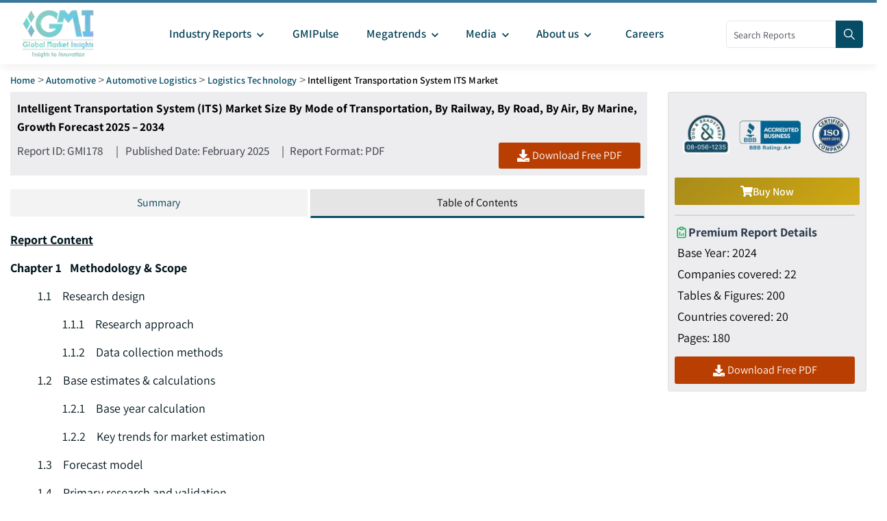

--- FILE ---
content_type: text/html; charset=utf-8
request_url: https://www.gminsights.com/toc/details/intelligent-transportation-system-ITS-market
body_size: 25148
content:
<!DOCTYPE html><html lang="en" dir="ltr"><head><meta name="viewport" content="width=device-width"/><meta name="google-site-verification" content="CDcR1u_GkR19Hs41tKqidDTeueAy0UO9keDRelAUCqM"/><meta name="msvalidate.01" content="0195E9DADD8CB273ADCA593FBCD65DD3"/><meta name="yandex-verification" content="c3ea8c76d2838786"/><link rel="preconnect" href="https://www.google-analytics.com"/><link rel="preconnect" href="https://www.googletagmanager.com"/><meta charSet="utf-8"/><meta name="robots" content="noindex, nofollow"/><title>Intelligent Transportation System Market Size &amp; Share Report, 2034</title><meta name="description" content="Intelligent transportation system market was valued at USD 47.2 billion in 2024 and is estimated to grow at a CAGR of over 10.3% from 2025 to 2034 driven by government funding and PPP models."/><meta name="keywords" content="Intelligent Transportation System Market – Global Intelligent Transportation System Industry Size, Growth Trends, Applications, Potential, Technology, Forecast, Competitive Analysis, PDF Report, ITS Market"/><meta property="og:title" content="Intelligent Transportation System Market Size &amp; Share Report, 2034"/><meta property="og:description" content="Intelligent transportation system market was valued at USD 47.2 billion in 2024 and is estimated to grow at a CAGR of over 10.3% from 2025 to 2034 driven by government funding and PPP models."/><meta property="og:image" content="https://cdn.gminsights.com/image/GMI_logo.webp"/><meta property="og:site_name" content="Global Market Insights Inc."/><meta property="og:url" content="https://www.gminsights.com/toc/details/intelligent-transportation-system-ITS-market"/><meta name="twitter:card" content="summary"/><meta name="twitter:url" content="https://www.gminsights.com/toc/details/intelligent-transportation-system-ITS-market"/><meta name="twitter:title" content="Intelligent Transportation System Market Size &amp; Share Report, 2034"/><meta name="twitter:description" content="Intelligent transportation system market was valued at USD 47.2 billion in 2024 and is estimated to grow at a CAGR of over 10.3% from 2025 to 2034 driven by government funding and PPP models."/><link rel="canonical" href="https://www.gminsights.com/toc/details/intelligent-transportation-system-its-market"/><meta name="twitter:image" content="https://cdn.gminsights.com/image/GMI_logo.webp"/><meta name="next-head-count" content="22"/><link rel="preload" href="https://fonts.gstatic.com/s/assistant/v24/2sDcZGJYnIjSi6H75xkzaGW5.woff2" as="font" type="font/woff2" crossorigin="anonymous"/><link rel="preload" href="https://fonts.gstatic.com/s/assistant/v24/2sDPZGJYnIjSi6H75xkZZE1I0yCmYzzQtuZnEGI.woff" as="font" type="font/woff" crossorigin="anonymous"/><link rel="preload" href="https://fonts.gstatic.com/s/assistant/v24/2sDPZGJYnIjSi6H75xkZZE1I0yCmYzzQttRnEGI.woff" as="font" type="font/woff" crossorigin="anonymous"/><link rel="preload" href="https://fonts.gstatic.com/s/assistant/v24/2sDPZGJYnIjSi6H75xkZZE1I0yCmYzzQtjhgEGI.woff" as="font" type="font/woff" crossorigin="anonymous"/><link rel="preload" href="https://fonts.gstatic.com/s/assistant/v24/2sDcZGJYnIjSi6H75xkzaGW5Kb8VZA.woff2" as="font" type="font/woff2" crossorigin="anonymous"/><script type="text/javascript" async="">
                (function(w,d,s,l,i) {
                  w[l]=w[l]||[];
                  w[l].push({'gtm.start':
                  new Date().getTime(),event:'gtm.js'});
                  var f=d.getElementsByTagName(s)[0],
                      j=d.createElement(s), dl=l!='dataLayer'?'&l='+l:'';
                  j.async=true;
                  j.src='https://www.googletagmanager.com/gtm.js?id='+i+dl;
                  f.parentNode.insertBefore(j,f);
                })(window,document,'script','dataLayer','GTM-TKV3WHJ');
              </script><link rel="preload" href="https://cdn.gminsights.com/image/GMI_logo.webp" as="image"/><link rel="icon" href="/favicon.ico" type="image/x-icon"/><link rel="shortcut icon" href="/favicon.ico" type="image/x-icon"/><link rel="shortcut icon" href="/assets/images/favicon.png" type="image/png"/><link data-next-font="" rel="preconnect" href="/" crossorigin="anonymous"/><link rel="preload" href="/_next/static/css/537c7d4bb36f020c.css" as="style"/><link rel="stylesheet" href="/_next/static/css/537c7d4bb36f020c.css" data-n-g=""/><noscript data-n-css=""></noscript><script defer="" nomodule="" src="/_next/static/chunks/polyfills-c67a75d1b6f99dc8.js"></script><script defer="" src="/_next/static/chunks/7719.f0e9d166ab82dca8.js"></script><script defer="" src="/_next/static/chunks/4916.a383a9cf1ff262ed.js"></script><script defer="" src="/_next/static/chunks/5503.4ffb90763955421f.js"></script><script defer="" src="/_next/static/chunks/2828.c6cadf1a977c0a13.js"></script><script defer="" src="/_next/static/chunks/6938.e1312ec8bce8df67.js"></script><script defer="" src="/_next/static/chunks/4668.10156d01378bbb2c.js"></script><script defer="" src="/_next/static/chunks/208.aa970927f3df779d.js"></script><script defer="" src="/_next/static/chunks/5675-c199a7a1c6029f61.js"></script><script defer="" src="/_next/static/chunks/6033-ffbbaeb97c92d0b8.js"></script><script defer="" src="/_next/static/chunks/3156.57c5d2baabfb76c1.js"></script><script defer="" src="/_next/static/chunks/2e3a845b-89649dc50eecf207.js"></script><script defer="" src="/_next/static/chunks/6942.dbd9ee02978b493a.js"></script><script defer="" src="/_next/static/chunks/3525.a5f8a824e45865a8.js"></script><script defer="" src="/_next/static/chunks/9204.22cf7269b4a6bb1f.js"></script><script defer="" src="/_next/static/chunks/4718.7505815d0ad6e3e7.js"></script><script defer="" src="/_next/static/chunks/6924.a6e9d494f6bd67bd.js"></script><script defer="" src="/_next/static/chunks/8385.887015c9d76f017a.js"></script><script src="/_next/static/chunks/webpack-0814b769ecb3fe76.js" defer=""></script><script src="/_next/static/chunks/framework-157f7c8baec9c917.js" defer=""></script><script src="/_next/static/chunks/main-9bca1f9146f1b73e.js" defer=""></script><script src="/_next/static/chunks/pages/_app-7f3a87c4c262594f.js" defer=""></script><script src="/_next/static/chunks/ebc70433-cfdb10c2d7525b4c.js" defer=""></script><script src="/_next/static/chunks/cb355538-1face4b612cb3cc8.js" defer=""></script><script src="/_next/static/chunks/69480c19-b613532b977130ba.js" defer=""></script><script src="/_next/static/chunks/41155975-90c1df35ebf8c9b3.js" defer=""></script><script src="/_next/static/chunks/8169-ae2384f1f19be5d4.js" defer=""></script><script src="/_next/static/chunks/1664-b352f27ba681e99a.js" defer=""></script><script src="/_next/static/chunks/1642-94c55b86a40269e1.js" defer=""></script><script src="/_next/static/chunks/7066-42dca11fcfcb00ea.js" defer=""></script><script src="/_next/static/chunks/2842-6cbad183b26b1be9.js" defer=""></script><script src="/_next/static/chunks/2963-5cf25ab149937ae5.js" defer=""></script><script src="/_next/static/chunks/1604-3cd819817b12dfda.js" defer=""></script><script src="/_next/static/chunks/9289-90286787865d3168.js" defer=""></script><script src="/_next/static/chunks/3786-a732ac10d701705f.js" defer=""></script><script src="/_next/static/chunks/8985-b921392518b7aaa0.js" defer=""></script><script src="/_next/static/chunks/9332-32dc8bb1fe39a66e.js" defer=""></script><script src="/_next/static/chunks/9810-f2ed396e4e49f70b.js" defer=""></script><script src="/_next/static/chunks/653-18f8a1455cff8d88.js" defer=""></script><script src="/_next/static/chunks/2266-6a4173b9ac104e55.js" defer=""></script><script src="/_next/static/chunks/7784-eb73580bf210c0c1.js" defer=""></script><script src="/_next/static/chunks/9037-e2480118722ae341.js" defer=""></script><script src="/_next/static/chunks/5310-9fa1eba26356bd5c.js" defer=""></script><script src="/_next/static/chunks/pages/toc/details/%5B...report_view%5D-377f1076dca054d3.js" defer=""></script><script src="/_next/static/UVYW2bfp_Ns9mub6cJUh4/_buildManifest.js" defer=""></script><script src="/_next/static/UVYW2bfp_Ns9mub6cJUh4/_ssgManifest.js" defer=""></script><style id="__jsx-44da288f01d7df9a">@-webkit-keyframes spin{0%{-webkit-transform:rotate(0deg);transform:rotate(0deg)}100%{-webkit-transform:rotate(360deg);transform:rotate(360deg)}}@-moz-keyframes spin{0%{-moz-transform:rotate(0deg);transform:rotate(0deg)}100%{-moz-transform:rotate(360deg);transform:rotate(360deg)}}@-o-keyframes spin{0%{-o-transform:rotate(0deg);transform:rotate(0deg)}100%{-o-transform:rotate(360deg);transform:rotate(360deg)}}@keyframes spin{0%{-webkit-transform:rotate(0deg);-moz-transform:rotate(0deg);-o-transform:rotate(0deg);transform:rotate(0deg)}100%{-webkit-transform:rotate(360deg);-moz-transform:rotate(360deg);-o-transform:rotate(360deg);transform:rotate(360deg)}}</style><style data-href="https://fonts.googleapis.com/css2?family=Assistant:wght@200..800&display=swap">@font-face{font-family:'Assistant';font-style:normal;font-weight:200;font-display:swap;src:url(https://fonts.gstatic.com/l/font?kit=2sDPZGJYnIjSi6H75xkZZE1I0yCmYzzQtmZnEGI&skey=d0a91b9f68d720c8&v=v24) format('woff')}@font-face{font-family:'Assistant';font-style:normal;font-weight:300;font-display:swap;src:url(https://fonts.gstatic.com/l/font?kit=2sDPZGJYnIjSi6H75xkZZE1I0yCmYzzQtrhnEGI&skey=d0a91b9f68d720c8&v=v24) format('woff')}@font-face{font-family:'Assistant';font-style:normal;font-weight:400;font-display:swap;src:url(https://fonts.gstatic.com/l/font?kit=2sDPZGJYnIjSi6H75xkZZE1I0yCmYzzQtuZnEGI&skey=d0a91b9f68d720c8&v=v24) format('woff')}@font-face{font-family:'Assistant';font-style:normal;font-weight:500;font-display:swap;src:url(https://fonts.gstatic.com/l/font?kit=2sDPZGJYnIjSi6H75xkZZE1I0yCmYzzQttRnEGI&skey=d0a91b9f68d720c8&v=v24) format('woff')}@font-face{font-family:'Assistant';font-style:normal;font-weight:600;font-display:swap;src:url(https://fonts.gstatic.com/l/font?kit=2sDPZGJYnIjSi6H75xkZZE1I0yCmYzzQtjhgEGI&skey=d0a91b9f68d720c8&v=v24) format('woff')}@font-face{font-family:'Assistant';font-style:normal;font-weight:700;font-display:swap;src:url(https://fonts.gstatic.com/l/font?kit=2sDPZGJYnIjSi6H75xkZZE1I0yCmYzzQtgFgEGI&skey=d0a91b9f68d720c8&v=v24) format('woff')}@font-face{font-family:'Assistant';font-style:normal;font-weight:800;font-display:swap;src:url(https://fonts.gstatic.com/l/font?kit=2sDPZGJYnIjSi6H75xkZZE1I0yCmYzzQtmZgEGI&skey=d0a91b9f68d720c8&v=v24) format('woff')}@font-face{font-family:'Assistant';font-style:normal;font-weight:200 800;font-display:swap;src:url(https://fonts.gstatic.com/s/assistant/v24/2sDcZGJYnIjSi6H75xkzamW5Kb8VZBHR.woff2) format('woff2');unicode-range:U+0307-0308,U+0590-05FF,U+200C-2010,U+20AA,U+25CC,U+FB1D-FB4F}@font-face{font-family:'Assistant';font-style:normal;font-weight:200 800;font-display:swap;src:url(https://fonts.gstatic.com/s/assistant/v24/2sDcZGJYnIjSi6H75xkzZmW5Kb8VZBHR.woff2) format('woff2');unicode-range:U+0100-02BA,U+02BD-02C5,U+02C7-02CC,U+02CE-02D7,U+02DD-02FF,U+0304,U+0308,U+0329,U+1D00-1DBF,U+1E00-1E9F,U+1EF2-1EFF,U+2020,U+20A0-20AB,U+20AD-20C0,U+2113,U+2C60-2C7F,U+A720-A7FF}@font-face{font-family:'Assistant';font-style:normal;font-weight:200 800;font-display:swap;src:url(https://fonts.gstatic.com/s/assistant/v24/2sDcZGJYnIjSi6H75xkzaGW5Kb8VZA.woff2) format('woff2');unicode-range:U+0000-00FF,U+0131,U+0152-0153,U+02BB-02BC,U+02C6,U+02DA,U+02DC,U+0304,U+0308,U+0329,U+2000-206F,U+20AC,U+2122,U+2191,U+2193,U+2212,U+2215,U+FEFF,U+FFFD}</style></head><body class="theme-creote"><div id="__next"><div id="page" class="page_wapper hfeed site   "><div id="wrapper_full" class="content_all_warpper"><div id="header_contents" class="header_area"><div class="header_style_six_nw"><header class="header header_default style_six dark_color transparent-bg "><div class="mainGMIHeader pd_right_20 pd_left_15"><div class="row"><div style="display:flex;justify-content:space-between"><div class="logo_column p-0"><div class="header_logo_box"><a class="logo navbar-brand p-0" href="/"><img src="https://cdn.gminsights.com/image/GMI_logo.webp" alt="Globle market insights" class="logo_default" width="440" height="120" loading="eager"/><img src="https://cdn.gminsights.com/image/GMI_logo.webp" alt="Globle market insights" class="logo__sticky" width="440" height="120" loading="eager"/></a></div></div><div class="menu_column mainHeaderColumn"><div class="navbar_togglers hamburger_menu"><span class="line"></span><span class="line"></span><span class="line"></span></div><div class="header_content_collapse"><div class="header_menu_box navigation_menu mainNavigationMenu"><ul id="myNavbar" class="navbar_nav"><li class="menu-item menu-item-has-children dropdown nav-item"><a class="dropdown-toggle nav-link mainMenuDropdown" href="/industry-reports"><span class="pd_left_10 pd_right_5">Industry Reports<!-- --> <style data-emotion="css vubbuv">.css-vubbuv{-webkit-user-select:none;-moz-user-select:none;-ms-user-select:none;user-select:none;width:1em;height:1em;display:inline-block;fill:currentColor;-webkit-flex-shrink:0;-ms-flex-negative:0;flex-shrink:0;-webkit-transition:fill 200ms cubic-bezier(0.4, 0, 0.2, 1) 0ms;transition:fill 200ms cubic-bezier(0.4, 0, 0.2, 1) 0ms;font-size:1.5rem;}</style><svg class="MuiSvgIcon-root MuiSvgIcon-fontSizeMedium css-vubbuv" focusable="false" aria-hidden="true" viewBox="0 0 24 24" data-testid="KeyboardArrowDownIcon" style="font-size:20px;font-weight:bolder"><path d="M7.41 8.59 12 13.17l4.59-4.58L18 10l-6 6-6-6z"></path></svg></span></a><ul class="dropdown-menu industryCategoryDropdown "><div class="row"></div></ul></li><li class="menu-item menu-item-has-children dropdown nav-item"><a class="dropdown-toggle nav-link gmiPulseLink" href="/gmipulse"><span class="pd_left_10 pd_right_10">GMIPulse</span></a></li><li class="menu-item menu-item-has-children dropdown nav-item"><a href="#" class="dropdown-toggle nav-link gmiPulseLink"><span class="pd_left_10 pd_right_5">Megatrends<!-- --> <style data-emotion="css vubbuv">.css-vubbuv{-webkit-user-select:none;-moz-user-select:none;-ms-user-select:none;user-select:none;width:1em;height:1em;display:inline-block;fill:currentColor;-webkit-flex-shrink:0;-ms-flex-negative:0;flex-shrink:0;-webkit-transition:fill 200ms cubic-bezier(0.4, 0, 0.2, 1) 0ms;transition:fill 200ms cubic-bezier(0.4, 0, 0.2, 1) 0ms;font-size:1.5rem;}</style><svg class="MuiSvgIcon-root MuiSvgIcon-fontSizeMedium css-vubbuv" focusable="false" aria-hidden="true" viewBox="0 0 24 24" data-testid="KeyboardArrowDownIcon" style="font-size:20px;font-weight:bolder"><path d="M7.41 8.59 12 13.17l4.59-4.58L18 10l-6 6-6-6z"></path></svg></span></a><div class="dropdown-menu megratrendSubmenuDiv "><div class="container-fluid megatrendsLink"><div class="row"></div></div><ul></ul></div></li><li class="menu-item menu-item-has-children dropdown nav-item"><a href="#" class="dropdown-toggle nav-link gmiPulseLink"><span class="pd_left_10 pd_right_5">Media<!-- --> <style data-emotion="css vubbuv">.css-vubbuv{-webkit-user-select:none;-moz-user-select:none;-ms-user-select:none;user-select:none;width:1em;height:1em;display:inline-block;fill:currentColor;-webkit-flex-shrink:0;-ms-flex-negative:0;flex-shrink:0;-webkit-transition:fill 200ms cubic-bezier(0.4, 0, 0.2, 1) 0ms;transition:fill 200ms cubic-bezier(0.4, 0, 0.2, 1) 0ms;font-size:1.5rem;}</style><svg class="MuiSvgIcon-root MuiSvgIcon-fontSizeMedium css-vubbuv" focusable="false" aria-hidden="true" viewBox="0 0 24 24" data-testid="KeyboardArrowDownIcon" style="font-size:20px;font-weight:bolder"><path d="M7.41 8.59 12 13.17l4.59-4.58L18 10l-6 6-6-6z"></path></svg></span></a><ul class="dropdown-menu"><li class="menu-item  nav-item"><a class="dropdown-item nav-link dropdownMenuLink " href="/pressrelease"><span class="categoryLink">Press Release</span></a></li><li class="menu-item nav-item"><a class="dropdown-item nav-link dropdownMenuLink" href="/blogs"><span class="categoryLink">Blogs</span></a></li><li class="menu-item  nav-item"><a class="dropdown-item nav-link dropdownMenuLink" href="/infographics"><span class="categoryLink">Infographics</span></a></li><li class="menu-item  nav-item"><a class="dropdown-item nav-link dropdownMenuLink" href="/whitepapers"><span class="categoryLink">Whitepapers</span></a></li><li class="menu-item  nav-item"><a class="dropdown-item nav-link dropdownMenuLink" href="/media-citations"><span class="categoryLink">Media Citations</span></a></li></ul></li><li class="menu-item menu-item-has-children dropdown nav-item"><a class="dropdown-toggle nav-link gmiPulseLink" href="/about-us"><span class="pd_left_10 pd_right_5">About us<!-- --> <style data-emotion="css vubbuv">.css-vubbuv{-webkit-user-select:none;-moz-user-select:none;-ms-user-select:none;user-select:none;width:1em;height:1em;display:inline-block;fill:currentColor;-webkit-flex-shrink:0;-ms-flex-negative:0;flex-shrink:0;-webkit-transition:fill 200ms cubic-bezier(0.4, 0, 0.2, 1) 0ms;transition:fill 200ms cubic-bezier(0.4, 0, 0.2, 1) 0ms;font-size:1.5rem;}</style><svg class="MuiSvgIcon-root MuiSvgIcon-fontSizeMedium css-vubbuv" focusable="false" aria-hidden="true" viewBox="0 0 24 24" data-testid="KeyboardArrowDownIcon" style="font-size:20px;font-weight:bolder"><path d="M7.41 8.59 12 13.17l4.59-4.58L18 10l-6 6-6-6z"></path></svg></span><span class="pd_right_10"></span></a><ul class="dropdown-menu"><li class="menu-item  nav-item"><a class="dropdown-item nav-link dropdownMenuLink" href="/our-people"><span class="categoryLink">Our People</span></a></li><li class="menu-item nav-item"><a class="dropdown-item nav-link dropdownMenuLink" href="/our-services"><span class="categoryLink">Our Services</span></a></li><li class="menu-item  nav-item"><a class="dropdown-item nav-link dropdownMenuLink" href="/our-clients"><span class="categoryLink">Our Clients</span></a></li><li class="menu-item  nav-item"><a class="dropdown-item nav-link dropdownMenuLink" href="/contact-us"><span class="categoryLink">Contact us</span></a></li></ul></li><li class="menu-item menu-item-has-children dropdown nav-item"><a class="dropdown-toggle nav-link gmiPulseLink" href="/careers"><span class="pd_left_10 pd_right_10">Careers</span></a></li></ul></div></div></div><div class="mainHeaderRight"><div class="search-form" style="position:relative;top:26px;width:200px"><form role="search" method="get" action="/filters"><input type="search" class="search" placeholder="Search Reports" required="" name="q" style="width:170px;height:40px;padding:0px 10px" pattern="[a-zA-Z0-9\s]*" title="Only alphanumeric characters are allowed" value=""/><button type="submit" class="sch_btn" aria-label="Search" disabled="" style="position:absolute;top:0px;left:160px;min-height:40px;min-width:40px;padding:0px 0px;line-height:0px;align-content:center;border-radius:0px 4px 4px 0px"><i class="icon-search" style="font-size:16px"></i></button></form></div></div></div></div></div></header></div></div><div class="pd_bottom_70"></div><div class="pd_bottom_20"></div><div id="content" class="site-content"><div class="row"><div class="col-xl-12 col-lg-12 col-md-12"><div class="pd_top_15 breadcrumb-placeholder"></div><style data-emotion="css o3d33y">.css-o3d33y{margin:0;font-family:"Roboto","Helvetica","Arial",sans-serif;font-weight:400;font-size:1rem;line-height:1.5;letter-spacing:0.00938em;color:rgba(0, 0, 0, 0.6);}</style><nav class="MuiTypography-root MuiTypography-body1 MuiBreadcrumbs-root css-o3d33y" aria-label="breadcrumb"><style data-emotion="css nhb8h9">.css-nhb8h9{display:-webkit-box;display:-webkit-flex;display:-ms-flexbox;display:flex;-webkit-box-flex-wrap:wrap;-webkit-flex-wrap:wrap;-ms-flex-wrap:wrap;flex-wrap:wrap;-webkit-align-items:center;-webkit-box-align:center;-ms-flex-align:center;align-items:center;padding:0;margin:0;list-style:none;}</style><ol class="MuiBreadcrumbs-ol css-nhb8h9"><li class="MuiBreadcrumbs-li"><span style="text-transform:capitalize;font-size:12px;font-weight:bold"><a href="/">Home</a></span></li><style data-emotion="css 3mf706">.css-3mf706{display:-webkit-box;display:-webkit-flex;display:-ms-flexbox;display:flex;-webkit-user-select:none;-moz-user-select:none;-ms-user-select:none;user-select:none;margin-left:8px;margin-right:8px;}</style><li aria-hidden="true" class="MuiBreadcrumbs-separator css-3mf706">&gt;</li><li class="MuiBreadcrumbs-li"><span style="text-transform:capitalize;font-size:12px;font-weight:bold"><a href="/industry-reports/automotive">Automotive</a></span></li><li aria-hidden="true" class="MuiBreadcrumbs-separator css-3mf706">&gt;</li><li class="MuiBreadcrumbs-li"><span style="text-transform:capitalize;font-size:12px;font-weight:bold"><a href="/industry-reports/automotive-logistics/73">Automotive Logistics</a></span></li><li aria-hidden="true" class="MuiBreadcrumbs-separator css-3mf706">&gt;</li><li class="MuiBreadcrumbs-li"><span style="text-transform:capitalize;font-size:12px;font-weight:bold"><a href="/industry-reports/logistics-technology/73">Logistics Technology</a></span></li><li aria-hidden="true" class="MuiBreadcrumbs-separator css-3mf706">&gt;</li><li class="MuiBreadcrumbs-li"><span style="text-transform:capitalize;font-size:12px;font-weight:bold"><span style="color:#a5a5a5;text-transform:capitalize"> <!-- -->Intelligent Transportation System ITS Market</span></span></li></ol></nav></div></div><div class="row"><div class="col-xl-9 col-lg-8 col-md-8 col-sm-12 col-xs-12"><div class="row price_plan_box style_one shadow-none p-0 pricePlanBox"><div class="col-lg-12 pd_top_10 pricePlanBoxHeading"><h1>Intelligent Transportation System (ITS) Market Size By Mode of Transportation, By Railway, By Road, By Air, By Marine, Growth Forecast 2025 – 2034</h1></div><div class="col-lg-9 col-md-12 col-sm-12 col-xs-12 pd_top_10 pricePlanContentDiv"><div class="reportIdDiv">Report ID: <!-- -->GMI178</div><div class="ResponsiveContainerDesk publishedDateDiv">   |</div><div class="reportIdDiv">Published Date:<!-- --> <!-- -->February 2025</div><div class="ResponsiveContainerDesk publishedDateDivTwo"> | </div><div>Report Format: PDF</div></div><div class="col-lg-3 col-md-12 col-sm-12 col-xs-12 downloadSampleTopBtnDiv"><div class="theme-btn five  mr_bottom_10 mr_top_10 downloadsamplebtn req-saml" id="top_sample"><svg stroke="currentColor" fill="currentColor" stroke-width="0" viewBox="0 0 512 512" id="top_sample" height="1em" width="1em" xmlns="http://www.w3.org/2000/svg"><path d="M216 0h80c13.3 0 24 10.7 24 24v168h87.7c17.8 0 26.7 21.5 14.1 34.1L269.7 378.3c-7.5 7.5-19.8 7.5-27.3 0L90.1 226.1c-12.6-12.6-3.7-34.1 14.1-34.1H192V24c0-13.3 10.7-24 24-24zm296 376v112c0 13.3-10.7 24-24 24H24c-13.3 0-24-10.7-24-24V376c0-13.3 10.7-24 24-24h146.7l49 49c20.1 20.1 52.5 20.1 72.6 0l49-49H488c13.3 0 24 10.7 24 24zm-124 88c0-11-9-20-20-20s-20 9-20 20 9 20 20 20 20-9 20-20zm64 0c0-11-9-20-20-20s-20 9-20 20 9 20 20 20 20-9 20-20z"></path></svg> <p id="top_sample">Download Free PDF</p></div></div><div class="pd_top_20"></div><section class="default_single_product reportViewNewTabDiv"><div class="woocommerce-tabs wc-tabs-wrapper p-0 m-0 section_height"><ul class="nav nav-tabs d-flex viewReportTabsDiv"><li class="nav-item flex-grow-1"><button style="border-radius:0px;background-color:#f3f3f3" class="nav-link">Summary</button></li><li class="nav-item flex-grow-1"><button style="border-radius:0px;background-color:#e5e5e5" class="nav-link active">Table of Contents</button></li></ul><div class="tab-content" id="myTabContent"><div class="tab-pane fade"><div id="reviews" class="woocommerce-Reviews"><div id="comments"><div class="report-body reportBodyDiv"><h2>Intelligent Transportation System Market Size</h2>

<p>The intelligent transportation system market was valued at USD 47.2 billion in 2024 and is estimated to register a CAGR of 10.3% between 2025 and 2034.<br />
&nbsp;</p>

<p>The increased focus on smart cities is a major driver of growth in the market. With the rapid increase in the urban population, cities are becoming overpopulated, hence requiring more sustainable, efficient, and safe mobility options. The revenue forecast for smart cities is expected to rise from 634 billion USD in 2024 with a compounded annual growth rate of 15.8% from 2025 to 2034.<br />
&nbsp;</p>

<p style="text-align:center"><img alt="Intelligent Transportation System (ITS) Market" src="https://cdn.gminsights.com/image/rd/automotive-and-transportation/intelligent-transportation-system-market-2025-2034.webp" title="Intelligent Transportation System (ITS) Market Research Report" /></p>

<p>The development of intelligent transport systems will greatly aid in the advancement of smart cities with the aid of digital technology. The optimization of traffic flow, reduction of congestion, and improvement of the public transport service is achieved by the integrated approach towards management of traffic systems provided by ITS solutions. The integration includes advanced traffic management, real time data analytical, interconnectivity, and public transport systems.<br />
&nbsp;</p>

<div class="print-table">&nbsp;</div>

<p>With the goal of enhancing sustainable smart city initiatives, new technologies are progressively being integrated to facilitate the use of electric vehicles, shared transport services, and associated emission reduction. For example, the estimation provided by the UN which predicts 68% of the population will reside in urban areas in 27 years is a direct indicator for sustainability. This development will lead to 2.9 billion more vehicles on the road. The increasing needs of the citizens are sure to put strain on and impede the long-term sustainable objectives of the existing transport system.<br />
&nbsp;</p>

<p>Moreover, smart IoT, AI, and analytical technologies often transform the mobility approaches in smart cities auguring better development of transport infrastructures. The system effortlessly incorporates various modes of transportation such as buses, trams, bicycles, and even autonomous cars into one multi-modal transport system. People are informed in advance about schedules, traffic, and detours through the real-time information systems which makes traveling from one point to another easier.<br />
&nbsp;</p>

<p>As most governments and municipalities work towards smart city policies, there is a stronger focus with investments in ITS because dealing with urban transport issues requires a high level of digitized mobility ecosystem integration. This shift towards more emphasis on digitally integrated mobility systems is encouraging the adoption of ITS in cities looking for safer, more sustainable, and efficient urban transport systems.<br />
&nbsp;</p>

<h2>Intelligent Transportation System Market Trends</h2>

<ul>
	<li>The introduction of automated vehicle technology has also created new opportunities within the ITS sector, which will have a significant effect on design and functionalities of vehicles.<br />
	&nbsp;</li>
	<li>In addition, the self-driving capabilities of Automated Vehicles are made possible by the applications of machine learning somatic sensors, AI, along with data streaming, which allows for movement and decision making without a human interface.<br />
	&nbsp;</li>
	<li>The Statista report says that the market of self-driving cars had circulation of more than 17 thousand units in 2022 and it is projected to expand with another 127 thousand units by the year 2030.<br />
	&nbsp;</li>
	<li>The use of AVs in the public transportation systems such as shuttle services, buses as well as taxis increases safety and lessens overdependence on human manual drivers which leads to reduced road accidents. Self-driving vehicles working with other vehicles in congested urban regions improve traffic flow, road utilization, and city transportation system management dramatically. Self-driving vehicles working with other vehicles in congested urban regions improve traffic flow, road utilization, and city transportation system management dramatically.<br />
	&nbsp;</li>
	<li>Tesla is one of the companies which has recently introduced fully self-driving capabilities in hopes of increasing the number of miles driven before driver assistance is required. The company intends to resolve all remaining problems within the system where he is not expected to intervene for one complete year, provided all drivers are aware of problems regarding the car.<br />
	&nbsp;</li>
	<li>In addition, AV technologies stand to improve public transport as they would be made more cost effective, flexible, and easier to access. Autonomous vehicles operate in demand or sharing modes, which improve the effectiveness of vehicles and resources in areas of low patronage and in the &ldquo;last mile&rdquo; of service delivery.<br />
	&nbsp;</li>
	<li>This cost-effective and more accessible option serves in the provision of services in the gap left, especially in the suburban or peripheral underserved areas. Also, AVs contribute to the goals of sustainable mobility more broadly by being integrated with electric cars and easing emission levels.<br />
	&nbsp;</li>
	<li>With the development of AV technologies and their further incorporation into the smart city infrastructure, cities will begin to rethink their approaches to urban mobility in order to make it safer, greener, and more accessible to all the while resolving most of the reaming issues posed by public transportation.<br />
	&nbsp;</li>
</ul>

<h2>Intelligent Transportation System Market Analysis</h2>

<div class="sum-img"><img alt="Intelligent Transportation System Market, By Mode of Transport, 2022-2034, (USD Billion)" src="https://cdn.gminsights.com/image/rd/automotive-and-transportation/intelligent-transportation-system-market-by-mode-of-transport-2025-2034.webp" title="Intelligent Transportation System Market, By Mode of Transport, 2022-2034, (USD Billion)" /></div>

<p>Based on mode of transportation, the market is divided into rail, road, air and marine. The rail segment held more than 40% of the market share in 2024 but road segment will reach over USD 25 billion by 2034.<br />
&nbsp;</p>

<ul>
	<li>The intelligent transportation system industry is witnessing significant growth due to high-bid tenders for roadway enhancements aimed at fulfilling the rising traffic circulation expectations. A good example, is, the Indian Government tendered for the first phase of the 10,000 kilometers of roads to be built in March 2024.<br />
	&nbsp;</li>
	<li>As stated by the authority, the project encompasses a multidisciplinary approach; civil works for the improvement and rehabilitation of central intersections coupled with a detailed design. These projects not only will help in mitigating congestion and improving the traffic flow but also will increase the need for real-time monitoring and traffic management systems, which will help in fueling growth in the ITS roadways sector.<br />
	&nbsp;</li>
</ul>

<div class="sum-img"><img alt="Intelligent Transportation System Market Share, By Application, 2024" src="https://cdn.gminsights.com/image/rd/automotive-and-transportation/intelligent-transportation-system-market-share-by-application-2025-2034.webp" title="Intelligent Transportation System Market Share, By Application, 2024" /></div>

<p>Based on railway application, the intelligent transportation system market is categorized into smart ticketing, passenger information management, operation and collision avoidance, security, emergency notification, and others.<br />
&nbsp;</p>

<ul>
	<li>The passenger information management segment held a market share of around 27.9% in 2024 and the smart ticketing segment is expected to grow at CAGR of around 13% by 2034.<br />
	&nbsp;</li>
	<li>With the help of a Passenger Information System (PIS) train users can receive train notifications in real-time. A PIS can be presented on available screens, indicators at platforms, panels, etc. The growing digital transformation in different organizations is reaching new heights with the use of audio &amp; visual subsystems, In-train computers, Wi-Fi, GPS trackers, and control &amp; command centers.<br />
	&nbsp;</li>
	<li>Improving the experience of passengers is one of the core goals of modern transport systems. The passenger information systems are vital in this aspect because they provide accurate and up-to-date information regarding routes, time schedules, service delays, and service changes, which makes travel convenient and hassle-free.<br />
	&nbsp;</li>
	<li>As an example, in October 2024, Wabtec signed a contract with Siemens Mobility for the latter&rsquo;s supply of NPCUs for the Munich S-Bahn trains. This multi-million-dollar contract aims to enhance the travel experience by providing better real-time travel updates.<br />
	&nbsp;</li>
</ul>

<p>Based on air system, the intelligent transportation system market is divided into information display system, tracking and monitoring system, self-service baggage system, kiosks, communication and networking, smart gate system, and others. The tracking and monitoring system segment dominated the market accounting for USD 2 billion in 2024.<br />
&nbsp;</p>

<ul>
	<li>The combination of GPS and IoT technologies has boosted the creation of tracking and monitoring systems in aviation. Today, airline companies and airports can track the movements of their aircrafts, passengers, and even bags in real time. Enhanced situational awareness such as this enables operating, safety and disruption mitigation, and people and asset management to be more efficient.<br />
	&nbsp;</li>
	<li>For example, Collins Aerospace unveiled its Airport Surface Awareness System (ASAS) in April 2024. This ASAS technology aims to enhance the effectiveness and security of operations on the ground. ASAS enables real time surveillance, tracking and recording of aircraft movement on the airport surface by airports, airlines and ground handlers.<br />
	&nbsp;</li>
</ul>

<p>Based on road offering, the market is divided into hardware, software and services. The hardware segment dominated the market accounting by over 55% of market share in 2024.<br />
&nbsp;</p>

<ul>
	<li>A new addition to the hardware of road systems is the integration of advanced GPS units, sensors, and high-definition cameras for tracking purposes. The incorporation of IoT and Ruggedized devices boosts connectivity as well as the durability of the devices. Moreover, edge computing allows data processing directly on the vehicle which increases operational efficiency as well as ensures the safety of the passengers during travel.<br />
	&nbsp;</li>
	<li>Communication monitoring systems provide new ways of integration by making possible the transfer of information between buses, passengers, and the central control centers. This advanced technology enhances scheduling efficiency, makes accurate real-time rider updates possible, allows for better traffic incident control, all of which leads to service reliability and enhanced user experience.<br />
	&nbsp;</li>
</ul>

<div class="sum-img"><img alt="U.S. Intelligent Transportation System Market Size, 2022-2034 (USD Billion)" src="https://cdn.gminsights.com/image/rd/automotive-and-transportation/us-intelligent-transportation-system-market-size-2025-2034.webp" title="U.S. Intelligent Transportation System Market Size, 2022-2034 (USD Billion)" /></div>

<p>In 2024, the U.S. dominate the North American intelligent transportation system market with revenue around USD 10.6 billion.<br />
&nbsp;</p>

<ul>
	<li>Public Transit has begun incorporating shared mobility services which demonstrate multi-model transport implementation across the country. Cities are adopting an integrated approach to mobility that encompasses bike and e-scooter sharing, as well as ride-sharing services. These initiatives are exemplified by the pilot e-scooter sharing program in San Francisco, and the bike-sharing program in Washington D.C., which aim to reduce congestion and improve connectivity using sustainable transportation.<br />
	&nbsp;</li>
	<li>Public transport was able to rapidly implement smart ticketing with contactless payment capabilities. Chicago, Vancouver and Washington D.C. are implementing systems for contactless fare payment via smartphone, smart cards, or bank cards. Passengers no longer need physical tickets. These digital methods make the boarding easier and reduce the congestion at the collection points and queues during the payment.<br />
	&nbsp;</li>
	<li>As an example, Umo Mobility Platform deployment was completed by Cubic Corporation at Bloomington Transit. This has enhanced public transport services in Bloomington, Indiana. Bloomington is one step further towards modernization of Transit systems and increased efficiency in operations.<br />
	&nbsp;</li>
</ul>

<p>Predictions suggest that from 2025-2034, the UK intelligent transportation system market will grow tremendously.<br />
&nbsp;</p>

<ul>
	<li>Mobility-as-a-Service (MaaS) is rapidly developing in the UK. Several cities are now combining various means of transport into single systems. These systems combine buses, trains, bicycles, and ride-hailing services so that passengers can use one mobile application to plan, book, and pay for multi-mode journeys. This advancement enhances convenience and flexibility for travelers in metropolitan areas.<br />
	&nbsp;</li>
	<li>England in January 2024 made progress on the implementation of the multimodal ticketing project aimed at simplifying the transfers between various modes of public transport. This activity is intended to make even better the effectiveness and the use of the transport network as these buses, trains, and trams are included.<br />
	&nbsp;</li>
	<li>The application of positive train control (PTC) and European Train Control System (ETCS), combined with other features of rail transport safety, enhances the efficiency and safety of the industry. The same applies to the adoption of smart and contactless payment methods for the purchasing of services by passengers.<br />
	&nbsp;</li>
</ul>

<p>The Chinese intelligent transportation system market will experience prosperous growth during the prediction period from 2025 through 2034.<br />
&nbsp;</p>

<ul>
	<li>The constantly increasing number of vehicles on the roads is driving demand for smart transportation systems. In 2024, the Ministry of Public Security of China reported that the ownership of new energy vehicles in the country exceeded 31.4 million. These statistics are pushing the government to integrate intelligent transportation systems with the hope of managing traffic jams, minimizing carbon footprint, and improving road safety. As new government policies are put in place, market growth is likely to increase at a faster rate.<br />
	&nbsp;</li>
	<li>China is applying data analytics and artificial intelligence (AI) to enhance its systems of transportation. These technologies, as well as machine learning, greatly enhance the accuracy of planned maintenance of transport infrastructure and vehicles which increases their durability and decreases the chances of failures.<br />
	&nbsp;</li>
	<li>These technologies are forecasted to eliminate transit delays and enhance the efficacy of public transit networks across China. By using real-time analytics of transport network data AI systems in cities make adjustments to routes, schedules, and the flow of traffic which subsequently improves service delivery and satisfaction.<br />
	&nbsp;</li>
</ul>

<h2>Intelligent Transportation System Market Share</h2>

<ul>
	<li>The seven biggest companies in the market are Thales, Cisco, Siemens, Clever Devices, Trapeze Group, IBM, and Huawei which have around 40% of the market value in 2024.<br />
	&nbsp;</li>
	<li>IBM&rsquo;s specialized focus on AI, cloud engineering, and data analytics consulting positions it as a worldwide leader in technology. In the context of public ITS, IBM leverages its integrated smart transportation solutions with the IBM Maximo Application Suite and the IBM Cloud Pak&reg; for Business Automation.<br />
	&nbsp;</li>
	<li>These applications permit the automated real-time administration of traffic, forecast maintenance, and streamlining public transport. IBM actively works on enhancing and deploying AI-powered predictive analytics and IoT frameworks for better and safer urban transit systems. Collaborations with governmental bodies and public organizations are vital for the successful integration of scalable and most importantly, sustainable Intelligent Transport Systems.<br />
	&nbsp;</li>
	<li>Huawei is a foremost integrated provider of information and communications technology (ICT) infrastructure and public smart devices, with heavy involvement in public ITS. The company&rsquo;s FusionTransport solutions enable optimized urban transit systems through the integration of AI, cloud, and 5G technologies.<br />
	&nbsp;</li>
	<li>Huawei&rsquo;s specialists develop intelligent urban rail and <strong><a href="https://www.gminsights.com/industry-analysis/smart-road-market">smart road</a></strong> systems designed for monitoring, predictive analytics, and vehicle infrastructure communication. Huawei aims to mitigate urban congestion, enhance safety, and improve passenger experience using advanced ITS systems through collaborative partnerships in multiple international markets.<br />
	&nbsp;</li>
	<li>Thales Group is a renowned global leader in the aerospace, defense and transportation industries. In the public ITS market, the Group is distinguished for their all-inclusive urban rail signaling and transit systems which improve reliability and efficiency of the systems.<br />
	&nbsp;</li>
	<li>The company&rsquo;s strategy focuses on market IT-deployable integrated multimodal transport management systems that are cyber-secure and powered by artificial intelligence technologies. Through partnerships with public authorities, Thales develops custom systems such as automated ticketing, traffic control, and real-time passenger information to provide efficient and sustainable urban mobility solutions worldwide.<br />
	&nbsp;</li>
</ul>

<h2>Intelligent Transportation System Market Companies</h2>

<p>Major players operating in the intelligent transportation system (ITS) industry include:</p>

<ul>
	<li>Cisco</li>
	<li>Clever Devices</li>
	<li>Garmin</li>
	<li>Huawei</li>
	<li>IBM</li>
	<li>Nisshinbo</li>
	<li>Raytheon</li>
	<li>Siemens</li>
	<li>Thales</li>
	<li>Trapeze Group<br />
	&nbsp;</li>
</ul>

<p>The primary participants within the intelligent transportation systems (ITS) sector are noted to be forming strategic alliances, joint ventures, and even mergers and acquisitions while spending on new products, services, and R&amp;D initiatives. These steps facilitate companies to incorporate the most modern features of transportation technologies which correspond to modern requirements to the construction infrastructure. By working with major actors within the ecosystem, producers can increase their market share, obtain dependable sources of raw materials, and create new advanced mobility services. To stay competitive in the market, the major players in ITS spend considerable resources on Research &amp; Development to consistently receive new technologies that are propellant of the growth within the industry.<br />
&nbsp;</p>

<p>Further, companies aim at improving their services within the context scope of value for money in the different modes of transport provided. This covers the control of metropolitan area traffic, V2X communication, smart traffic signals, and the integration of self-driving automobiles. The broadening of services provided by the ITS vendors not only makes it possible to pursue new market segments but also makes It possible to adapt to rapid shifts in the laws and policies as well as the requirements of the business of transportation.<br />
&nbsp;</p>

<h2>Intelligent Transportation System Industry News</h2>

<ul>
	<li>In October 2024, the Federal Highway Administration, which is part of the Department of Transportation, provided funding worth over USD 96.5 million for 20 projects across 16 states through which the Advanced Transportation Technology and Innovation ATTAIN program will be implemented.<br />
	&nbsp;</li>
	<li>In June 2024, Waymo has expanded its autonomous taxi ride hailing service to include Los Angeles, San Francisco, and Phoenix. They&#39;ve also expanded the service to anyone in San Francisco.<br />
	&nbsp;</li>
	<li>In May 2024, Hitachi Rail finalized the acquisition of Thales&rsquo; Ground Transportation Systems (GTS) for USD 1.750 million, which increased Hitachi&rsquo;s industrial footprint to 51 countries. The firm&rsquo;s revenue sources shifted to more profitable signaling and systems business encompassing the majority of revenues.<br />
	&nbsp;</li>
	<li>In April 2022, IIT Madras along with CDAC developed the Onboard Driver Assistance and Warning System, Bus Signal Priority System, and CoSMiC software. The Ministry of Electronics and IT India integrated these products into the Intelligent Transportation System ITS.<br />
	&nbsp;</li>
</ul>

<h3>The intelligent transportation system market research report includes in-depth coverage of the industry <u>with estimates &amp; forecast in terms of revenue ($Bn) from 2021 to 2034,</u> for the following segments:</h3>

<p><strong>Market, By Mode of Transport</strong></p>

<ul>
	<li>Rail</li>
	<li>Road</li>
	<li>Air</li>
	<li>Marine</li>
</ul>

<p><strong>Market, By Rail</strong></p>

<ul>
	<li>Component
	<ul>
		<li>Solution
		<ul>
			<li>Rail traffic management</li>
			<li>Asset management software</li>
			<li>Rail communication &amp; networking</li>
			<li>Real-time passenger information system</li>
			<li>Rail analytics</li>
		</ul>
		</li>
		<li>Service
		<ul>
			<li>Professional service</li>
			<li>Installation, maintenance, and operation</li>
		</ul>
		</li>
	</ul>
	</li>
	<li>Application
	<ul>
		<li>Smart ticketing</li>
		<li>Passenger information management</li>
		<li>Operation and collision avoidance</li>
		<li>Security</li>
		<li>Emergency notification</li>
		<li>Others</li>
	</ul>
	</li>
</ul>

<p><strong>Market, By Road</strong></p>

<ul>
	<li>System
	<ul>
		<li>Advanced traffic management system (ATMS)</li>
		<li>Advanced traveler information system (ATIS)</li>
		<li>Advanced transportation pricing system (ATPS)</li>
		<li>Advanced public transport system (APTS)</li>
		<li>Advanced rural transportation system (ARTS)</li>
		<li>Commercial vehicle operation (CVO)</li>
	</ul>
	</li>
	<li>Component
	<ul>
		<li>Hardware
		<ul>
			<li>Telecommunication networks</li>
			<li>Interface boards</li>
			<li>Sensors</li>
			<li>Monitoring &amp; detection systems</li>
			<li>Surveillance camera</li>
		</ul>
		</li>
		<li>Software
		<ul>
			<li>Visualization software</li>
			<li>Video detection management software</li>
			<li>Transit management system</li>
			<li>Others</li>
		</ul>
		</li>
		<li>Service
		<ul>
			<li>Professional service</li>
			<li>Installation, maintenance, and operation</li>
		</ul>
		</li>
	</ul>
	</li>
	<li>Application
	<ul>
		<li>Traffic management</li>
		<li>Road safety</li>
		<li>Freight management</li>
		<li>Parking management</li>
		<li>Road-user charging/ETC</li>
		<li>Telematics</li>
	</ul>
	</li>
</ul>

<p><strong>Market, By Air</strong></p>

<ul>
	<li>System
	<ul>
		<li>Information display system</li>
		<li>Tracking &amp; monitoring system</li>
		<li>Self-service baggage system</li>
		<li>Kiosks</li>
		<li>Communication &amp; networking</li>
		<li>Smart gate system</li>
		<li>Others</li>
	</ul>
	</li>
	<li>Application
	<ul>
		<li>Security</li>
		<li>Smart ticketing</li>
		<li>Bus tracking</li>
		<li>Fleet management (aircraft management)</li>
		<li>Emergency notification</li>
		<li>Passenger information</li>
		<li>Others</li>
	</ul>
	</li>
</ul>

<p><strong>Market, By Marine</strong></p>

<ul>
	<li>System
	<ul>
		<li>Maritime navigation and information system</li>
		<li>Tracking and monitoring system</li>
		<li>Vessel traffic management system</li>
	</ul>
	</li>
	<li>Application
	<ul>
		<li>Freight movement (container)</li>
		<li>Security and emergency notification</li>
		<li>Weather information</li>
		<li>Marine arrival and transit</li>
		<li>Others</li>
	</ul>
	</li>
</ul>

<p><u>The above information is provided for the following regions and countries:</u></p>

<ul>
	<li>North America
	<ul>
		<li>U.S.</li>
		<li>Canada</li>
	</ul>
	</li>
	<li>Europe
	<ul>
		<li>UK</li>
		<li>Germany</li>
		<li>France</li>
		<li>Spain</li>
		<li>Italy</li>
		<li>Netherlands</li>
		<li>Russia</li>
	</ul>
	</li>
	<li>Asia Pacific
	<ul>
		<li>China</li>
		<li>India</li>
		<li>Japan</li>
		<li>Singapore</li>
		<li>Australia&nbsp;</li>
	</ul>
	</li>
	<li>Latin America
	<ul>
		<li>Brazil</li>
		<li>Mexico</li>
		<li>Argentina&nbsp;</li>
	</ul>
	</li>
	<li>MEA
	<ul>
		<li>UAE</li>
		<li>Saudi Arabia</li>
		<li>South Africa</li>
	</ul>
	</li>
</ul>

<p>&nbsp;</p>
</div><div class="d-flex align-items-center justify-content-end p-1 reportAuthorDiv"><span class="authorHeading">Authors: </span><span class="authorHeadingName">Preeti Wadhwani, Aishvarya Ambekar<!-- --> </span> </div><div class="pd_top_5"></div><div><div class="reportmarketScopeHeading"><strong>Intelligent Transportation System (ITS) Market Scope</strong></div><div class="row reportMarketScopelist"><div class="col-md-6"><ul><li class="marketScopeList"><div style="cursor:pointer"><div>Intelligent Transportation System (ITS) Market Size</div></div></li><li class="marketScopeList"><div style="cursor:pointer"><div>Intelligent Transportation System (ITS) Market Trends</div></div></li></ul></div><div class="col-md-6"><ul><li class="marketScopeList"><div style="cursor:pointer"><div>Intelligent Transportation System (ITS) Market Analysis</div></div></li><li class="marketScopeList"><div style="cursor:pointer"><div>Intelligent Transportation System (ITS) Market Share</div></div></li></ul></div></div></div><div style="display:none"><div class="reportViewFooterDiv"><button class="inquiryBtn btn btn-primary">Customize this Report</button><button class="inquiryBtn btn btn-primary">Inquiry Before Buying</button></div></div></div></div></div><div class="tab-pane fade active show"><div class="content_box"><span data-form-type="custom" id="button44" class="btnFortyFour"><div class="report-body"></div></span></div><div><div class="d-flex align-items-center justify-content-end p-1" style="background-color:#f3f3f3"><span style="font-weight:bold">Authors: </span><span style="font-weight:normal">Preeti Wadhwani, Aishvarya Ambekar<!-- --> </span> </div></div><div class="tocCalltoAction"><p>For inquiries regarding discounts, bulk purchases, or customization requests, please contact us at<a href="/cdn-cgi/l/email-protection#afdccec3cadcefc8c2c6c1dcc6c8c7dbdc81ccc0c2"> <!-- --><span class="__cf_email__" data-cfemail="9ceffdf0f9efdcfbf1f5f2eff5fbf4e8efb2fff3f1">[email&#160;protected]</span></a></p></div><div><div class="reportViewFooterDiv"><button class="inquiryBtn btn btn-primary">Customize this Report</button><button class="inquiryBtn btn btn-primary">Inquiry Before Buying</button></div></div></div></div></div></section><div class="pd_bottom_10"></div></div></div><div class="col-xl-3 col-lg-4 col-md-4 col-sm-12 col-xs-12"><div class="price_plan_box style_one reportViewSideDiv"><div class="inner_box p-0"><div class="p-0 pd_left_5 mr_bottom_5"><div class="row"><div class="col-xl-12 col-lg-12 col-md-12 col-sm-12 col-xs-12 p-0 pd_bottom_10  d-flex"></div></div></div><div class="mid m-0"><div class="reportBuyTrustImageDiv"><div class="reportBuyTrustImageInner reportBuyTrustImageOne"><img src="https://cdn.gminsights.com/home/dunslogo.webp" alt="Trust Factor 1"/></div><div class="reportBuyTrustImageInner reportBuyTrustImageInnerThree"><img src="https://cdn.gminsights.com/home/bbb-logo.webp" alt="Trust Factor 2"/></div><div class="reportBuyTrustImageInner reportBuyTrustImageTwo"><img src="https://cdn.gminsights.com/image/home/2new.webp" alt="Trust Factor 1"/></div></div><div class="buynow-btn theme_btn_all color_one p-0 reportBuyNowBtn reportBuyNowBtnNew"><button class="theme-btn five m-0 btn btn-primary btn-block buynow-btn" id="buy_now"><svg stroke="currentColor" fill="currentColor" stroke-width="0" viewBox="0 0 576 512" style="font-size:18px" height="1em" width="1em" xmlns="http://www.w3.org/2000/svg"><path d="M528.12 301.319l47.273-208C578.806 78.301 567.391 64 551.99 64H159.208l-9.166-44.81C147.758 8.021 137.93 0 126.529 0H24C10.745 0 0 10.745 0 24v16c0 13.255 10.745 24 24 24h69.883l70.248 343.435C147.325 417.1 136 435.222 136 456c0 30.928 25.072 56 56 56s56-25.072 56-56c0-15.674-6.447-29.835-16.824-40h209.647C430.447 426.165 424 440.326 424 456c0 30.928 25.072 56 56 56s56-25.072 56-56c0-22.172-12.888-41.332-31.579-50.405l5.517-24.276c3.413-15.018-8.002-29.319-23.403-29.319H218.117l-6.545-32h293.145c11.206 0 20.92-7.754 23.403-18.681z"></path></svg>Buy Now</button></div><div></div><div class="reportPremiumDetaislDiv reportPremiumDetaislNew"><div class="pd_bottom_10"></div><div><div class="reportBuyHeading"><svg stroke="currentColor" fill="none" stroke-width="2" viewBox="0 0 24 24" stroke-linecap="round" stroke-linejoin="round" class="reportBuyHeadingIcon" height="1em" width="1em" xmlns="http://www.w3.org/2000/svg"><path d="M9 5h-2a2 2 0 0 0 -2 2v12a2 2 0 0 0 2 2h10a2 2 0 0 0 2 -2v-12a2 2 0 0 0 -2 -2h-2"></path><path d="M9 3m0 2a2 2 0 0 1 2 -2h2a2 2 0 0 1 2 2v0a2 2 0 0 1 -2 2h-2a2 2 0 0 1 -2 -2z"></path><path d="M9 17v-5"></path><path d="M12 17v-1"></path><path d="M15 17v-3"></path></svg>Premium Report Details</div><div class="p-1"><p>Base Year: <!-- -->2024</p><div><p>Companies covered: <!-- -->22</p><p>Tables &amp; Figures:<!-- --> <!-- -->200</p><p>Countries covered: <!-- -->20</p></div><p>Pages: <!-- -->180</p></div><div class=" req-saml mr_top_5 btn btn-secondary btn-block premiumReportInnerBtn" id="side_sample"><svg stroke="currentColor" fill="currentColor" stroke-width="0" viewBox="0 0 512 512" id="side_sample" height="1em" width="1em" xmlns="http://www.w3.org/2000/svg"><path d="M216 0h80c13.3 0 24 10.7 24 24v168h87.7c17.8 0 26.7 21.5 14.1 34.1L269.7 378.3c-7.5 7.5-19.8 7.5-27.3 0L90.1 226.1c-12.6-12.6-3.7-34.1 14.1-34.1H192V24c0-13.3 10.7-24 24-24zm296 376v112c0 13.3-10.7 24-24 24H24c-13.3 0-24-10.7-24-24V376c0-13.3 10.7-24 24-24h146.7l49 49c20.1 20.1 52.5 20.1 72.6 0l49-49H488c13.3 0 24 10.7 24 24zm-124 88c0-11-9-20-20-20s-20 9-20 20 9 20 20 20 20-9 20-20zm64 0c0-11-9-20-20-20s-20 9-20 20 9 20 20 20 20-9 20-20z"></path></svg> <p id="side_sample" style="margin:0px 0px 0px 4px;padding:0px;font-weight:400">Download Free PDF</p></div></div></div></div></div></div><div class="ResponsiveContainerDesk"><div class="row " style="display:none"><div class="price_plan_box style_one p-3" style="border:1px solid #dfdfdf;background-color:#ededef;box-shadow:none;border-radius:0"><div class="pd_bottom_10"></div><div><div class="reportBuyHeading"><svg stroke="currentColor" fill="none" stroke-width="2" viewBox="0 0 24 24" stroke-linecap="round" stroke-linejoin="round" class="reportBuyHeadingIcon" height="1em" width="1em" xmlns="http://www.w3.org/2000/svg"><path d="M9 5h-2a2 2 0 0 0 -2 2v12a2 2 0 0 0 2 2h10a2 2 0 0 0 2 -2v-12a2 2 0 0 0 -2 -2h-2"></path><path d="M9 3m0 2a2 2 0 0 1 2 -2h2a2 2 0 0 1 2 2v0a2 2 0 0 1 -2 2h-2a2 2 0 0 1 -2 -2z"></path><path d="M9 17v-5"></path><path d="M12 17v-1"></path><path d="M15 17v-3"></path></svg>Premium Report Details</div><div class="p-1"><p style="font-size:18px;margin-bottom:5px">Base Year: <!-- -->2024</p><div><p style="font-size:18px;margin-bottom:5px">Companies covered: <!-- -->22</p><p style="font-size:18px;margin-bottom:5px">Tables &amp; Figures:<!-- --> <!-- -->200</p><p style="font-size:18px;margin-bottom:5px">Countries covered: <!-- -->20</p></div></div><p style="font-size:18px;margin-bottom:5px">Pages: <!-- -->180</p></div><div style="border-radius:3px;cursor:pointer;font-size:17px;text-transform:capitalize;background-color:#B93E02;width:100%;height:40px;display:flex;justify-content:center;align-items:center" class="req-saml theme-btn five mr_top_5 " id="side_sample"><svg stroke="currentColor" fill="currentColor" stroke-width="0" viewBox="0 0 512 512" id="side_sample" height="1em" width="1em" xmlns="http://www.w3.org/2000/svg"><path d="M216 0h80c13.3 0 24 10.7 24 24v168h87.7c17.8 0 26.7 21.5 14.1 34.1L269.7 378.3c-7.5 7.5-19.8 7.5-27.3 0L90.1 226.1c-12.6-12.6-3.7-34.1 14.1-34.1H192V24c0-13.3 10.7-24 24-24zm296 376v112c0 13.3-10.7 24-24 24H24c-13.3 0-24-10.7-24-24V376c0-13.3 10.7-24 24-24h146.7l49 49c20.1 20.1 52.5 20.1 72.6 0l49-49H488c13.3 0 24 10.7 24 24zm-124 88c0-11-9-20-20-20s-20 9-20 20 9 20 20 20 20-9 20-20zm64 0c0-11-9-20-20-20s-20 9-20 20 9 20 20 20 20-9 20-20z"></path></svg> <p id="side_sample" style="margin:0px 0px 0px 4px;padding:0px;font-weight:400">Download Free PDF</p></div></div></div></div><div class="pd_top_20"></div></div></div><div class="modal_popup one " role="dialog" aria-modal="true" aria-labelledby="share-modal-title"><div class="modal-popup-inner sampleFormPopupDiv"><button class="close-modal closePopup" aria-label="Close share modal"><i class="fa fa-times"></i></button><div class="modal_box"><div class="row"><div class="socialShareDiv"><h4>Share Content</h4><div class="socialShareButtonsContainer"><button class="socialButton facebookButton" aria-label="Share on Facebook"><svg stroke="currentColor" fill="currentColor" stroke-width="0" viewBox="0 0 512 512" height="16" width="16" xmlns="http://www.w3.org/2000/svg"><path d="M504 256C504 119 393 8 256 8S8 119 8 256c0 123.78 90.69 226.38 209.25 245V327.69h-63V256h63v-54.64c0-62.15 37-96.48 93.67-96.48 27.14 0 55.52 4.84 55.52 4.84v61h-31.28c-30.8 0-40.41 19.12-40.41 38.73V256h68.78l-11 71.69h-57.78V501C413.31 482.38 504 379.78 504 256z"></path></svg> <!-- -->Facebook</button><button class="socialButton linkedinButton" aria-label="Share on LinkedIn"><svg stroke="currentColor" fill="currentColor" stroke-width="0" viewBox="0 0 448 512" height="16" width="16" xmlns="http://www.w3.org/2000/svg"><path d="M416 32H31.9C14.3 32 0 46.5 0 64.3v383.4C0 465.5 14.3 480 31.9 480H416c17.6 0 32-14.5 32-32.3V64.3c0-17.8-14.4-32.3-32-32.3zM135.4 416H69V202.2h66.5V416zm-33.2-243c-21.3 0-38.5-17.3-38.5-38.5S80.9 96 102.2 96c21.2 0 38.5 17.3 38.5 38.5 0 21.3-17.2 38.5-38.5 38.5zm282.1 243h-66.4V312c0-24.8-.5-56.7-34.5-56.7-34.6 0-39.9 27-39.9 54.9V416h-66.4V202.2h63.7v29.2h.9c8.9-16.8 30.6-34.5 62.9-34.5 67.2 0 79.7 44.3 79.7 101.9V416z"></path></svg> <!-- -->LinkedIn</button><button class="socialButton twitterButton" aria-label="Share on X"><svg stroke="currentColor" fill="currentColor" stroke-width="0" viewBox="0 0 512 512" height="16" width="16" xmlns="http://www.w3.org/2000/svg"><path d="M389.2 48h70.6L305.6 224.2 487 464H345L233.7 318.6 106.5 464H35.8L200.7 275.5 26.8 48H172.4L272.9 180.9 389.2 48zM364.4 421.8h39.1L151.1 88h-42L364.4 421.8z"></path></svg> <!-- -->X</button><button class="socialButton emailButton" aria-label="Share on Email"><svg stroke="currentColor" fill="currentColor" stroke-width="0" viewBox="0 0 512 512" height="16" width="16" xmlns="http://www.w3.org/2000/svg"><path d="M502.3 190.8c3.9-3.1 9.7-.2 9.7 4.7V400c0 26.5-21.5 48-48 48H48c-26.5 0-48-21.5-48-48V195.6c0-5 5.7-7.8 9.7-4.7 22.4 17.4 52.1 39.5 154.1 113.6 21.1 15.4 56.7 47.8 92.2 47.6 35.7.3 72-32.8 92.3-47.6 102-74.1 131.6-96.3 154-113.7zM256 320c23.2.4 56.6-29.2 73.4-41.4 132.7-96.3 142.8-104.7 173.4-128.7 5.8-4.5 9.2-11.5 9.2-18.9v-19c0-26.5-21.5-48-48-48H48C21.5 64 0 85.5 0 112v19c0 7.4 3.4 14.3 9.2 18.9 30.6 23.9 40.7 32.4 173.4 128.7 16.8 12.2 50.2 41.8 73.4 41.4z"></path></svg> <!-- -->Email</button></div></div><div class="linkEmbedSection"><div class="linkEmbedButtons"><button class="copyButton " aria-label="Copy page link"><svg stroke="currentColor" fill="currentColor" stroke-width="0" viewBox="0 0 512 512" height="16" width="16" xmlns="http://www.w3.org/2000/svg"><path d="M296 48H176.5C154.4 48 136 65.4 136 87.5V96h-7.5C106.4 96 88 113.4 88 135.5v288c0 22.1 18.4 40.5 40.5 40.5h208c22.1 0 39.5-18.4 39.5-40.5V416h8.5c22.1 0 39.5-18.4 39.5-40.5V176L296 48zm0 44.6l83.4 83.4H296V92.6zm48 330.9c0 4.7-3.4 8.5-7.5 8.5h-208c-4.4 0-8.5-4.1-8.5-8.5v-288c0-4.1 3.8-7.5 8.5-7.5h7.5v255.5c0 22.1 10.4 32.5 32.5 32.5H344v7.5zm48-48c0 4.7-3.4 8.5-7.5 8.5h-208c-4.4 0-8.5-4.1-8.5-8.5v-288c0-4.1 3.8-7.5 8.5-7.5H264v128h128v167.5z"></path></svg>Copy Link</button></div></div><div class="citationsSection"><div class="citationsHeader"><h4 id="citations-title">Add Citations</h4><div class="citationSelectWrapper"><label for="citation-select" class="sr-only">Select citation format</label><select id="citation-select" class="citationSelect" aria-describedby="citations-title"><option value="APA" selected="">APA</option><option value="MLA">MLA</option><option value="Chicago">Chicago</option></select></div></div><div class="citationTextarea"><p><span class="authorspan">Preeti Wadhwani</span>.<!-- --> <span class="publishDateSpan">2025<!-- -->, <!-- -->February</span>. <span class="publishReportSpan">Intelligent Transportation System (ITS) Market Size By Mode of Transportation, By Railway, By Road, By Air, By Marine, Growth Forecast 2025 – 2034</span><span class="reportIDSpan"> <!-- -->(<!-- -->Report ID<!-- -->: GMI<!-- -->178<!-- -->)</span>. Global Market Insights Inc. <!-- -->Retrieved<!-- --> <!-- -->January 25, 2026<!-- -->, <!-- -->from<!-- --> <a target="_blank" rel="noopener noreferrer" href="https://www.gminsights.com/toc/details/intelligent-transportation-system-ITS-market">https://www.gminsights.com/toc/details/intelligent-transportation-system-ITS-market</a></p></div><button class="citationCopyButton " aria-label="Copy citation text"><svg stroke="currentColor" fill="currentColor" stroke-width="0" viewBox="0 0 512 512" height="16" width="16" xmlns="http://www.w3.org/2000/svg"><path d="M296 48H176.5C154.4 48 136 65.4 136 87.5V96h-7.5C106.4 96 88 113.4 88 135.5v288c0 22.1 18.4 40.5 40.5 40.5h208c22.1 0 39.5-18.4 39.5-40.5V416h8.5c22.1 0 39.5-18.4 39.5-40.5V176L296 48zm0 44.6l83.4 83.4H296V92.6zm48 330.9c0 4.7-3.4 8.5-7.5 8.5h-208c-4.4 0-8.5-4.1-8.5-8.5v-288c0-4.1 3.8-7.5 8.5-7.5h7.5v255.5c0 22.1 10.4 32.5 32.5 32.5H344v7.5zm48-48c0 4.7-3.4 8.5-7.5 8.5h-208c-4.4 0-8.5-4.1-8.5-8.5v-288c0-4.1 3.8-7.5 8.5-7.5H264v128h128v167.5z"></path></svg>Copy Citation</button></div></div></div></div></div><div class="modal_popup one  
        
        "><div class="modal-popup-inner sampleFormPopupDiv"><div class="close-modal closePopup"><i class="fa fa-times"></i></div><div class="modal_box"><div class="row"><div class="col-lg-12 col-md-12 form_inner"><div class="form_content"><div style="text-align:center" class="popuSampleImgDiv"><img src="/assets/images/detail_form_pdf.webp" alt="img" width="60" height="75"/></div><div style="padding:10px;font-size:20px;color:#209AB4;text-align:center;font-weight:700" class="changeTextForSecData"><p class="detailReportName">Intelligent Transportation System (ITS)  Market
                              </p>Get a free sample of this report</div><form><i class="fa fa-user icon" style="background:#f3f3f3;position:absolute;z-index:100;margin-top:1px;margin-left:0.7px;border-radius:5px 0px 0px 5px;padding:7px;padding-left:12px;padding-top:6px;min-width:50px;font-size:30px"></i><input name="name" autoComplete="off" placeholder="Name*" required="" style="width:100%;padding-left:60px;padding-right:0;height:45px;margin-top:13px" value=""/><i class="fa fa-envelope icon" style="background:#f3f3f3;position:absolute;z-index:100;margin-top:9px;margin-left:0.7px;border-radius:5px 0px 0px 5px;padding:9px;min-width:50px;font-size:25px"></i><input name="business_email" type="email" placeholder="Business Email*" required="" style="width:100%;padding-left:60px;padding-right:0;height:45px;margin-top:13px" value=""/><div style="margin-top:-5px;padding-left:20px;color:red"></div><div class="col-sm-2 commonInput" style="position:absolute;z-index:105;margin-left:0.7px;margin-top:9px;border-radius:5px 0px 0px 5px;width:50px;height:43px;font-size:25px;padding-right:15px"><div class="custom-dropdown" style="padding-top:12px;font-size:15px"><div class="selected-country"><div style="position:relative;display:flex;margin-bottom:13px"><img alt="country Flag" src="https://cdn.jsdelivr.net/gh/lipis/flag-icons/flags/4x3/us.svg" style="display:inline-block;width:20px;height:1em;vertical-align:middle;margin-top:3px;margin-right:12px"/><div><svg stroke="currentColor" fill="currentColor" stroke-width="0" viewBox="0 0 512 512" height="1em" width="1em" xmlns="http://www.w3.org/2000/svg"><path d="M128 192l128 128 128-128z"></path></svg></div><div>+1</div></div></div></div></div><input name="phone" autoComplete="off" placeholder="Phone" type="number" style="width:100%;padding-left:100px;padding-right:0;height:45px;margin-top:13px" value=""/><div class="pd_top_10"></div><div style="display:flex;justify-content:center"><div style="text-align:center;opacity:1;pointer-events:auto" class="jsx-44da288f01d7df9a popuSubmitDiv"><button type="submit" id="jsSubmit" style="position:relative;opacity:1;cursor:pointer" class="jsx-44da288f01d7df9a  theme-btn five m-0 pop-sample  modal-submit undefined"><span class="jsx-44da288f01d7df9a">GET SAMPLE TO EMAIL</span></button></div></div><div style="font-size:13px;text-align:center"><div class="pd_bottom_10"></div></div></form></div></div></div></div></div></div><div class="modal_popup one  "><div class="modal-popup-inner" style="max-width:420px"><div class="close-modal"><i class="fa fa-times"></i></div><div class="modal_box"><div class="row"><div class="col-lg-12 col-md-12 form_inner"><div class="form_content"><div style="text-align:center"><img style="width:60px" src="[data-uri]" alt="img" width="60" height="75"/></div><div style="padding:10px;font-size:18px;color:#209AB4;text-align:center;font-weight:600" class="secondForm">Get a free sample of this report Intelligent Transportation System (ITS)  Market </div><div style="padding:22px;font-weight:500">Is your requirement urgent? Please give us your business email for a speedy delivery!</div><form><i class="fa fa-envelope icon" style="background:#f3f3f3;position:absolute;z-index:100;margin-top:1px;margin-left:1px;border-radius:5px 0px 0px 5px;padding:9px;min-width:50px;font-size:25px"></i><input name="business_email" type="email" placeholder="Business Email*" required="" style="width:100%;padding-left:60px;padding-right:0;height:45px;margin-top:13px"/><div style="margin-top:-5px;padding-left:20px;color:red"></div><div class="col-sm-2" style="position:absolute;z-index:105"><div class="custom-dropdown" style="padding-top:20px;font-size:15px"></div></div><div class="pd_top_10"></div><div style="display:flex;justify-content:center"><div><button class="theme-btn five m-0" style="border:1px solid black">GET SAMPLE TO EMAIL</button></div></div><div style="font-size:13px;text-align:center"><div class="pd_top_10"></div>Your personal details will remain secure and confidential.<div class="pd_bottom_20"></div></div></form></div></div></div></div></div></div><div><div class="modal_popup one  "><div class="modal-popup-inner" style="max-width:420px"><div class="close-modal"><i class="fa fa-times"></i></div><div class="modal_box"><div class="row"><div class="col-lg-12 col-md-12 form_inner"><div class="form_content"><form><div style="text-align:center"><style data-emotion="css 1o15b92">.css-1o15b92{margin:0;font-family:"Roboto","Helvetica","Arial",sans-serif;font-weight:400;font-size:1rem;line-height:1.5;letter-spacing:0.00938em;font-size:25px;color:green;font-weight:550;}</style><p class="MuiTypography-root MuiTypography-body1 css-1o15b92" id="modal-modal-title">Thank you!</p><style data-emotion="css jbhz7n">.css-jbhz7n{margin:0;font-family:"Roboto","Helvetica","Arial",sans-serif;font-weight:400;font-size:1rem;line-height:1.5;letter-spacing:0.00938em;font-size:16px;margin-top:16px;}</style><p class="MuiTypography-root MuiTypography-body1 css-jbhz7n">Your inquiry has been received. Our team will reach out to you with the required details via email. To ensure that you don&#x27;t miss their response, kindly remember to check your spam folder as well!</p></div><div class="col-sm-2" style="position:absolute;z-index:105"><div class="custom-dropdown" style="padding-top:20px;font-size:15px"></div></div></form></div></div></div></div></div></div></div></div></div><section class="client-section bg_dark_2 mainFooter"><div><a href="#"><div class="backToTopButton">Top</div></a></div><div class="pd_top_40"></div><div class="row"><div class="col-lg-12"><div class="client_logo_carousel type_three"><div class="footerImgDiv"><div><div class="image p-2 firstImgDiv"><img data-src="https://cdn.gminsights.com/image/home/1.webp" alt="Global Market Insights Inc." class="img-fluid" width="158" height="96"/><noscript><img src="https://cdn.gminsights.com/image/home/1.webp" alt="Global Market Insights Inc." class="img-fluid" width="158" height="96"/></noscript></div></div><div><div class="pd_top_20"></div><div class="image p-2 secondImgDiv"><img data-src="https://cdn.gminsights.com/image/home/2new.webp" alt="ISO Certificate" class="img-fluid" width="74" height="72"/><noscript><img src="https://cdn.gminsights.com/image/home/2new.webp" alt="ISO Certificate" class="img-fluid" width="74" height="72"/></noscript></div></div><div><div class="pd_top_20"></div><div class="image p-2 thirdImgDiv"><img data-src="https://cdn.gminsights.com/image/home/22.webp" alt="PCI ASV COMPLIANT" class="img-fluid" width="140" height="54"/><noscript><img src="https://cdn.gminsights.com/image/home/22.webp" alt="PCI ASV COMPLIANT" class="img-fluid" width="140" height="54"/></noscript></div></div><div><div class="pd_top_20"></div><div class="image p-2 fourthImgDiv"><img data-src="https://cdn.gminsights.com/image/home/authorize.net.webp" alt="Authorize.Net" class="img-fluid" width="96" height="65"/><noscript><img src="https://cdn.gminsights.com/image/home/authorize.net.webp" alt="Authorize.Net" class="img-fluid" width="96" height="65"/></noscript></div></div><div><div class="pd_top_20"></div><div class="image p-2 fifthImgDiv"><img data-src="https://cdn.gminsights.com/image/home/4.webp" alt="Accredited Business" class="img-fluid" width="217" height="55"/><noscript><img src="https://cdn.gminsights.com/image/home/4.webp" alt="Accredited Business" class="img-fluid" width="217" height="55"/></noscript></div></div><div><div class="pd_top_20"></div><div class="image p-2 sixthImgDiv"><img data-src="https://cdn.gminsights.com/image/home/5.webp" alt="DMCA" class="img-fluid" width="151" height="29"/><noscript><img src="https://cdn.gminsights.com/image/home/5.webp" alt="DMCA" class="img-fluid" width="151" height="29"/></noscript></div></div><div><div class="image p-2 seventhImgDiv"><img data-src="https://cdn.gminsights.com/image/home/vikingcloud.webp" alt="vikingcloud" class="img-fluid" width="151" height="29"/><noscript><img src="https://cdn.gminsights.com/image/home/vikingcloud.webp" alt="vikingcloud" class="img-fluid" width="151" height="29"/></noscript></div></div></div></div></div></div><div class="pd_bottom_50"></div></section><div class="footer_area  footer_seven bg_dark_2 footerContent" id="footer_contents"><div class="pd_top_30"></div><div class="footer_widgets_wrap"><div class="row whitepaperMobile"><div class="col-xl-3 col-lg-3 col-md-6 col-sm-12 mb-sm-5 mb-md-5 mb-lg-5 mb-xl-0"><div class="footer_widgets wid_tit style_one"><div class="fo_wid_title commonsecondheading">Industries</div><div class="pd_bottom_10"></div></div><div class="footer_widgets clearfix navigation_foo light_color style_one"><div class="navigation_foo_box"><div class="navigation_foo_inner"><div class="menu-company-container"><ul id="menu-company" class="menu"><li><a href="/industry-reports"><span class="footerNavlink" style="color:white">Show all</span></a></li></ul></div></div></div></div></div><div class="col-xl-3 col-lg-3 col-md-6 col-sm-12 mb-sm-5 mb-md-5 mb-lg-0 mb-xl-0"><div class="footer_widgets wid_tit style_one "><div class="fo_wid_title commonsecondheading">Information</div><div class="pd_bottom_10"></div></div><div class="footer_widgets clearfix navigation_foo light_color style_one"><div class="navigation_foo_box"><div class="navigation_foo_inner"><div class="menu-company-container"><ul id="menu-company" class="menu"><li><a href="/customer-faq"><span class="footerNavlink">FAQ</span></a></li><li><a href="/conference-and-events"><span class="footerNavlink">Conferences &amp; Events</span></a></li><li><a href="/media-citations"><span class="footerNavlink">Media Citations</span></a></li><li><a href="/how-to-order"><span class="footerNavlink">How To Order</span></a></li><li><a href="/corporate-presentation"><span class="footerNavlink">Corporate Presentation</span></a></li></ul></div></div></div></div></div><div class="col-xl-3 col-lg-3 col-md-6 col-sm-12 mb-sm-5 mb-md-0 mb-lg-0 mb-xl-0"><div class="footer_widgets wid_tit style_one"><div class="fo_wid_title commonsecondheading">Link</div><div class="pd_bottom_10"></div></div><div class="footer_widgets clearfix navigation_foo light_color style_one"><div class="navigation_foo_box"><div class="navigation_foo_inner"><div class="menu-company-container"><ul id="menu-company" class="menu"><li><a href="/careers"><span class="footerNavlink">Careers</span></a></li><li><a href="/sitemap"><span class="footerNavlink">Sitemap</span></a></li><li><a href="/terms-of-use"><span class="footerNavlink">Terms of Use</span></a></li><li><a href="/privacy-policy"><span class="footerNavlink">Privacy Policy</span></a></li><li><a href="/research-methodology"><span class="footerNavlink">Research Methodology</span></a></li></ul></div></div></div></div></div><div class="col-xl-3 col-lg-3 col-md-6 col-sm-12"><div class="footer_widgets wid_tit style_one"><div class="fo_wid_title commonsecondheading">Global Headquarters</div><div class="pd_bottom_10"></div></div><div class="footer_widgets foo_subscribe light_color style_one"><div class="item_subscribe with_text"><div><div class="footerAddress">Global Market Insights Inc. 4 North Main Street, Selbyville, Delaware 19975 USA</div><div class="footerAddress">Toll free :<a class="footerNavlink" href="tel:+1-888-689-0688"> <!-- -->+1-888-689-0688</a></div><div class="footerAddress">USA :<a class="footerNavlink" href="tel:+1-302-846-7766"> <!-- -->+1-302-846-7766</a></div><div class="footerAddress">APAC :<a class="footerNavlink" href="tel:+65-3129-7718"> <!-- -->+65-3129-7718</a></div></div><div class="footerAddress">Email:<a class="footerNavlink" href="/cdn-cgi/l/email-protection#b090c3d1dcd5c3f0d7ddd9dec3d9d7d8c4c39ed3dfdd"> <!-- --><span class="__cf_email__" data-cfemail="790a18151c0a391e1410170a101e110d0a571a1614">[email&#160;protected]</span></a></div></div></div></div></div></div><div class="pd_bottom_50"></div><div class="footer-copyright"><div class="divider_w_1"></div><div class="pd_top_20"></div><div class="row whitepaperMobile align-items-center"><div class="col-lg-6 col-md-12 mb-3 mb-lg-0 mb-xl-0"><div class="footer_copy_content color_white"><a class="footerCopyRightLink" href="/">Global Market Insights Inc.</a> <!-- -->© <!-- -->2026<!-- --> <!-- -->All Rights Reserved.</div></div><div class="col-lg-6 col-md-12"><div class="nav_link_v_one text-md-end"><div class="footer_copy_content_right"><div class="social_media_v_one"><ul><li><a target="_blank" href="https://www.linkedin.com/company/global-market-insights-inc"><span class="fa fa-linkedin linkedinIcon"></span><small>linkedin</small></a></li><li><a target="_blank" href="https://twitter.com/gmi_us"><small>twitter</small><svg xmlns="http://www.w3.org/2000/svg" height="1em" viewBox="0 0 512 512" fill="#ffffff"><path d="M389.2 48h70.6L305.6 224.2 487 464H345L233.7 318.6 106.5 464H35.8L200.7 275.5 26.8 48H172.4L272.9 180.9 389.2 48zM364.4 421.8h39.1L151.1 88h-42L364.4 421.8z"></path></svg></a></li><li><a target="_blank" href="https://www.facebook.com/globalmarketinsights"><span class="fa fa-facebook linkedinIcon"></span><small>facebook</small></a></li><li><a target="_blank" href="https://www.youtube.com/@globalmarketinsightsinc.7021"><small>youtube</small><svg xmlns="http://www.w3.org/2000/svg" height="1em" viewBox="0 0 576 512" fill="#ffffff"><path d="M549.655 124.083c-6.281-23.65-24.787-42.276-48.284-48.597C458.781 64 288 64 288 64S117.22 64 74.629 75.486c-23.497 6.322-42.003 24.947-48.284 48.597-11.412 42.867-11.412 132.305-11.412 132.305s0 89.438 11.412 132.305c6.281 23.65 24.787 41.5 48.284 47.821C117.22 448 288 448 288 448s170.78 0 213.371-11.486c23.497-6.321 42.003-24.171 48.284-47.821 11.412-42.867 11.412-132.305 11.412-132.305s0-89.438-11.412-132.305zm-317.51 213.508V175.185l142.739 81.205-142.739 81.201z"></path></svg></a></li></ul></div></div></div></div></div><div class="pd_bottom_20"></div></div></div><div class="crt_mobile_menu"><div class="menu-backdrop"></div><nav class="menu-box"><div class="close-btn"><i class="icon-close"></i></div><form role="search" method="get" action="/filters"><input type="search" class="search" placeholder="Search Reports" name="q" title="Search"/><button type="submit" class="sch_btn"> <i class="icon-search"></i></button></form><div class="mainHeaderFilter"></div><div class="menu-outer"><ul id="myNavbar" class="navbar_nav"><li class="menu-item menu-item-has-children dropdown nav-item"><a class="dropdown-toggle nav-link" href="/industry-reports"><span>Industry Reports</span></a><ul class="dropdown-menu "></ul><div class="dropdown-btn"><span class="fa fa-angle-down"></span></div></li><li class="menu-item menu-item-has-children dropdown nav-item"><a class="dropdown-toggle nav-link" href="/gmipulse"><span>GMIPulse</span></a></li><li class="menu-item menu-item-has-children dropdown nav-item"><a class="dropdown-toggle nav-link" href="/toc/details/intelligent-transportation-system-ITS-market#"><span>Megatrends</span></a><ul class="dropdown-menu "><li class="menu-item menu-item-has-children dropdown nav-item"><a href="/megatrends/animal-diagnostics/43" class="dropdown-item nav-link megaTrendsMobileTwo"><span style="font-size:16px;padding:5px 0"><strong>Show All...    </strong></span></a></li></ul><div class="dropdown-btn"><span class="fa fa-angle-down"></span></div></li><li class="menu-item menu-item-has-children dropdown nav-item"><a href="#" class="dropdown-toggle nav-link"><span>Media</span></a><ul class="dropdown-menu "><li class="menu-item  nav-item"><a class="dropdown-item nav-link" href="/pressrelease"><div class="mobileCategoryLink">Press Release</div></a></li><li class="menu-item nav-item"><a class="dropdown-item nav-link" href="/blogs"><div class="mobileCategoryLink">Blogs</div></a></li><li class="menu-item  nav-item"><a class="dropdown-item nav-link" href="/infographics"><div class="mobileCategoryLink">Infographics</div></a></li><li class="menu-item  nav-item"><a class="dropdown-item nav-link" href="/whitepapers"><div class="mobileCategoryLink">Whitepapers<!-- --> </div></a></li><li class="menu-item  nav-item"><a class="dropdown-item nav-link" href="/media-citations"><div class="mobileCategoryLink">Media Citations</div></a></li></ul><div class="dropdown-btn"><span class="fa fa-angle-down"></span></div></li><li class="menu-item menu-item-has-children dropdown nav-item"><a class="dropdown-toggle nav-link" href="/about-us"><span>About Us</span></a><ul class="dropdown-menu "><li class="menu-item  nav-item"><a class="dropdown-item nav-link" href="/our-people"><div class="mobileCategoryLink">Our People</div></a></li><li class="menu-item nav-item"><a class="dropdown-item nav-link" href="/our-services"><div class="mobileCategoryLink">Our Services</div></a></li><li class="menu-item nav-item"><a class="dropdown-item nav-link" href="/our-clients"><div class="mobileCategoryLink">Our Clients</div></a></li><li class="menu-item  nav-item"><a class="dropdown-item nav-link" href="/contact-us"><div class="mobileCategoryLink">Contact Us</div></a></li></ul><div class="dropdown-btn"><span class="fa fa-angle-down"></span></div></li><li class="menu-item menu-item-has-children dropdown nav-item"><a class="dropdown-toggle nav-link" href="/careers"><span>Careers</span></a></li></ul></div></nav></div></div></div><script data-cfasync="false" src="/cdn-cgi/scripts/5c5dd728/cloudflare-static/email-decode.min.js"></script><script id="__NEXT_DATA__" type="application/json">{"props":{"pageProps":{"query":{"report_view":["intelligent-transportation-system-ITS-market"]},"data":{"data":[{"su":15,"mu":20,"eu":30,"id":178,"name":"Intelligent Transportation System (ITS) Market Size By Mode of Transportation, By Railway, By Road, By Air, By Marine, Growth Forecast 2025 – 2034","url":"intelligent-transportation-system-its-market","keyword":"Intelligent Transportation System (ITS) Market","brief_desc":"The intelligent transportation system market was valued at USD 47.2 billion in 2024 and is estimated to register a CAGR of 10.3% between 2025 and 2034. ","full_desc":"\u003ch2\u003eIntelligent Transportation System Market Size\u003c/h2\u003e\r\n\r\n\u003cp\u003eThe intelligent transportation system market was valued at USD 47.2 billion in 2024 and is estimated to register a CAGR of 10.3% between 2025 and 2034.\u003cbr /\u003e\r\n\u0026nbsp;\u003c/p\u003e\r\n\r\n\u003cp\u003eThe increased focus on smart cities is a major driver of growth in the market. With the rapid increase in the urban population, cities are becoming overpopulated, hence requiring more sustainable, efficient, and safe mobility options. The revenue forecast for smart cities is expected to rise from 634 billion USD in 2024 with a compounded annual growth rate of 15.8% from 2025 to 2034.\u003cbr /\u003e\r\n\u0026nbsp;\u003c/p\u003e\r\n\r\n\u003cp style=\"text-align:center\"\u003e\u003cimg alt=\"Intelligent Transportation System (ITS) Market\" src=\"https://cdn.gminsights.com/image/rd/automotive-and-transportation/intelligent-transportation-system-market-2025-2034.webp\" title=\"Intelligent Transportation System (ITS) Market Research Report\" /\u003e\u003c/p\u003e\r\n\r\n\u003cp\u003eThe development of intelligent transport systems will greatly aid in the advancement of smart cities with the aid of digital technology. The optimization of traffic flow, reduction of congestion, and improvement of the public transport service is achieved by the integrated approach towards management of traffic systems provided by ITS solutions. The integration includes advanced traffic management, real time data analytical, interconnectivity, and public transport systems.\u003cbr /\u003e\r\n\u0026nbsp;\u003c/p\u003e\r\n\r\n\u003cdiv class=\"print-table\"\u003e\u0026nbsp;\u003c/div\u003e\r\n\r\n\u003cp\u003eWith the goal of enhancing sustainable smart city initiatives, new technologies are progressively being integrated to facilitate the use of electric vehicles, shared transport services, and associated emission reduction. For example, the estimation provided by the UN which predicts 68% of the population will reside in urban areas in 27 years is a direct indicator for sustainability. This development will lead to 2.9 billion more vehicles on the road. The increasing needs of the citizens are sure to put strain on and impede the long-term sustainable objectives of the existing transport system.\u003cbr /\u003e\r\n\u0026nbsp;\u003c/p\u003e\r\n\r\n\u003cp\u003eMoreover, smart IoT, AI, and analytical technologies often transform the mobility approaches in smart cities auguring better development of transport infrastructures. The system effortlessly incorporates various modes of transportation such as buses, trams, bicycles, and even autonomous cars into one multi-modal transport system. People are informed in advance about schedules, traffic, and detours through the real-time information systems which makes traveling from one point to another easier.\u003cbr /\u003e\r\n\u0026nbsp;\u003c/p\u003e\r\n\r\n\u003cp\u003eAs most governments and municipalities work towards smart city policies, there is a stronger focus with investments in ITS because dealing with urban transport issues requires a high level of digitized mobility ecosystem integration. This shift towards more emphasis on digitally integrated mobility systems is encouraging the adoption of ITS in cities looking for safer, more sustainable, and efficient urban transport systems.\u003cbr /\u003e\r\n\u0026nbsp;\u003c/p\u003e\r\n\r\n\u003ch2\u003eIntelligent Transportation System Market Trends\u003c/h2\u003e\r\n\r\n\u003cul\u003e\r\n\t\u003cli\u003eThe introduction of automated vehicle technology has also created new opportunities within the ITS sector, which will have a significant effect on design and functionalities of vehicles.\u003cbr /\u003e\r\n\t\u0026nbsp;\u003c/li\u003e\r\n\t\u003cli\u003eIn addition, the self-driving capabilities of Automated Vehicles are made possible by the applications of machine learning somatic sensors, AI, along with data streaming, which allows for movement and decision making without a human interface.\u003cbr /\u003e\r\n\t\u0026nbsp;\u003c/li\u003e\r\n\t\u003cli\u003eThe Statista report says that the market of self-driving cars had circulation of more than 17 thousand units in 2022 and it is projected to expand with another 127 thousand units by the year 2030.\u003cbr /\u003e\r\n\t\u0026nbsp;\u003c/li\u003e\r\n\t\u003cli\u003eThe use of AVs in the public transportation systems such as shuttle services, buses as well as taxis increases safety and lessens overdependence on human manual drivers which leads to reduced road accidents. Self-driving vehicles working with other vehicles in congested urban regions improve traffic flow, road utilization, and city transportation system management dramatically. Self-driving vehicles working with other vehicles in congested urban regions improve traffic flow, road utilization, and city transportation system management dramatically.\u003cbr /\u003e\r\n\t\u0026nbsp;\u003c/li\u003e\r\n\t\u003cli\u003eTesla is one of the companies which has recently introduced fully self-driving capabilities in hopes of increasing the number of miles driven before driver assistance is required. The company intends to resolve all remaining problems within the system where he is not expected to intervene for one complete year, provided all drivers are aware of problems regarding the car.\u003cbr /\u003e\r\n\t\u0026nbsp;\u003c/li\u003e\r\n\t\u003cli\u003eIn addition, AV technologies stand to improve public transport as they would be made more cost effective, flexible, and easier to access. Autonomous vehicles operate in demand or sharing modes, which improve the effectiveness of vehicles and resources in areas of low patronage and in the \u0026ldquo;last mile\u0026rdquo; of service delivery.\u003cbr /\u003e\r\n\t\u0026nbsp;\u003c/li\u003e\r\n\t\u003cli\u003eThis cost-effective and more accessible option serves in the provision of services in the gap left, especially in the suburban or peripheral underserved areas. Also, AVs contribute to the goals of sustainable mobility more broadly by being integrated with electric cars and easing emission levels.\u003cbr /\u003e\r\n\t\u0026nbsp;\u003c/li\u003e\r\n\t\u003cli\u003eWith the development of AV technologies and their further incorporation into the smart city infrastructure, cities will begin to rethink their approaches to urban mobility in order to make it safer, greener, and more accessible to all the while resolving most of the reaming issues posed by public transportation.\u003cbr /\u003e\r\n\t\u0026nbsp;\u003c/li\u003e\r\n\u003c/ul\u003e\r\n\r\n\u003ch2\u003eIntelligent Transportation System Market Analysis\u003c/h2\u003e\r\n\r\n\u003cdiv class=\"sum-img\"\u003e\u003cimg alt=\"Intelligent Transportation System Market, By Mode of Transport, 2022-2034, (USD Billion)\" src=\"https://cdn.gminsights.com/image/rd/automotive-and-transportation/intelligent-transportation-system-market-by-mode-of-transport-2025-2034.webp\" title=\"Intelligent Transportation System Market, By Mode of Transport, 2022-2034, (USD Billion)\" /\u003e\u003c/div\u003e\r\n\r\n\u003cp\u003eBased on mode of transportation, the market is divided into rail, road, air and marine. The rail segment held more than 40% of the market share in 2024 but road segment will reach over USD 25 billion by 2034.\u003cbr /\u003e\r\n\u0026nbsp;\u003c/p\u003e\r\n\r\n\u003cul\u003e\r\n\t\u003cli\u003eThe intelligent transportation system industry is witnessing significant growth due to high-bid tenders for roadway enhancements aimed at fulfilling the rising traffic circulation expectations. A good example, is, the Indian Government tendered for the first phase of the 10,000 kilometers of roads to be built in March 2024.\u003cbr /\u003e\r\n\t\u0026nbsp;\u003c/li\u003e\r\n\t\u003cli\u003eAs stated by the authority, the project encompasses a multidisciplinary approach; civil works for the improvement and rehabilitation of central intersections coupled with a detailed design. These projects not only will help in mitigating congestion and improving the traffic flow but also will increase the need for real-time monitoring and traffic management systems, which will help in fueling growth in the ITS roadways sector.\u003cbr /\u003e\r\n\t\u0026nbsp;\u003c/li\u003e\r\n\u003c/ul\u003e\r\n\r\n\u003cdiv class=\"sum-img\"\u003e\u003cimg alt=\"Intelligent Transportation System Market Share, By Application, 2024\" src=\"https://cdn.gminsights.com/image/rd/automotive-and-transportation/intelligent-transportation-system-market-share-by-application-2025-2034.webp\" title=\"Intelligent Transportation System Market Share, By Application, 2024\" /\u003e\u003c/div\u003e\r\n\r\n\u003cp\u003eBased on railway application, the intelligent transportation system market is categorized into smart ticketing, passenger information management, operation and collision avoidance, security, emergency notification, and others.\u003cbr /\u003e\r\n\u0026nbsp;\u003c/p\u003e\r\n\r\n\u003cul\u003e\r\n\t\u003cli\u003eThe passenger information management segment held a market share of around 27.9% in 2024 and the smart ticketing segment is expected to grow at CAGR of around 13% by 2034.\u003cbr /\u003e\r\n\t\u0026nbsp;\u003c/li\u003e\r\n\t\u003cli\u003eWith the help of a Passenger Information System (PIS) train users can receive train notifications in real-time. A PIS can be presented on available screens, indicators at platforms, panels, etc. The growing digital transformation in different organizations is reaching new heights with the use of audio \u0026amp; visual subsystems, In-train computers, Wi-Fi, GPS trackers, and control \u0026amp; command centers.\u003cbr /\u003e\r\n\t\u0026nbsp;\u003c/li\u003e\r\n\t\u003cli\u003eImproving the experience of passengers is one of the core goals of modern transport systems. The passenger information systems are vital in this aspect because they provide accurate and up-to-date information regarding routes, time schedules, service delays, and service changes, which makes travel convenient and hassle-free.\u003cbr /\u003e\r\n\t\u0026nbsp;\u003c/li\u003e\r\n\t\u003cli\u003eAs an example, in October 2024, Wabtec signed a contract with Siemens Mobility for the latter\u0026rsquo;s supply of NPCUs for the Munich S-Bahn trains. This multi-million-dollar contract aims to enhance the travel experience by providing better real-time travel updates.\u003cbr /\u003e\r\n\t\u0026nbsp;\u003c/li\u003e\r\n\u003c/ul\u003e\r\n\r\n\u003cp\u003eBased on air system, the intelligent transportation system market is divided into information display system, tracking and monitoring system, self-service baggage system, kiosks, communication and networking, smart gate system, and others. The tracking and monitoring system segment dominated the market accounting for USD 2 billion in 2024.\u003cbr /\u003e\r\n\u0026nbsp;\u003c/p\u003e\r\n\r\n\u003cul\u003e\r\n\t\u003cli\u003eThe combination of GPS and IoT technologies has boosted the creation of tracking and monitoring systems in aviation. Today, airline companies and airports can track the movements of their aircrafts, passengers, and even bags in real time. Enhanced situational awareness such as this enables operating, safety and disruption mitigation, and people and asset management to be more efficient.\u003cbr /\u003e\r\n\t\u0026nbsp;\u003c/li\u003e\r\n\t\u003cli\u003eFor example, Collins Aerospace unveiled its Airport Surface Awareness System (ASAS) in April 2024. This ASAS technology aims to enhance the effectiveness and security of operations on the ground. ASAS enables real time surveillance, tracking and recording of aircraft movement on the airport surface by airports, airlines and ground handlers.\u003cbr /\u003e\r\n\t\u0026nbsp;\u003c/li\u003e\r\n\u003c/ul\u003e\r\n\r\n\u003cp\u003eBased on road offering, the market is divided into hardware, software and services. The hardware segment dominated the market accounting by over 55% of market share in 2024.\u003cbr /\u003e\r\n\u0026nbsp;\u003c/p\u003e\r\n\r\n\u003cul\u003e\r\n\t\u003cli\u003eA new addition to the hardware of road systems is the integration of advanced GPS units, sensors, and high-definition cameras for tracking purposes. The incorporation of IoT and Ruggedized devices boosts connectivity as well as the durability of the devices. Moreover, edge computing allows data processing directly on the vehicle which increases operational efficiency as well as ensures the safety of the passengers during travel.\u003cbr /\u003e\r\n\t\u0026nbsp;\u003c/li\u003e\r\n\t\u003cli\u003eCommunication monitoring systems provide new ways of integration by making possible the transfer of information between buses, passengers, and the central control centers. This advanced technology enhances scheduling efficiency, makes accurate real-time rider updates possible, allows for better traffic incident control, all of which leads to service reliability and enhanced user experience.\u003cbr /\u003e\r\n\t\u0026nbsp;\u003c/li\u003e\r\n\u003c/ul\u003e\r\n\r\n\u003cdiv class=\"sum-img\"\u003e\u003cimg alt=\"U.S. Intelligent Transportation System Market Size, 2022-2034 (USD Billion)\" src=\"https://cdn.gminsights.com/image/rd/automotive-and-transportation/us-intelligent-transportation-system-market-size-2025-2034.webp\" title=\"U.S. Intelligent Transportation System Market Size, 2022-2034 (USD Billion)\" /\u003e\u003c/div\u003e\r\n\r\n\u003cp\u003eIn 2024, the U.S. dominate the North American intelligent transportation system market with revenue around USD 10.6 billion.\u003cbr /\u003e\r\n\u0026nbsp;\u003c/p\u003e\r\n\r\n\u003cul\u003e\r\n\t\u003cli\u003ePublic Transit has begun incorporating shared mobility services which demonstrate multi-model transport implementation across the country. Cities are adopting an integrated approach to mobility that encompasses bike and e-scooter sharing, as well as ride-sharing services. These initiatives are exemplified by the pilot e-scooter sharing program in San Francisco, and the bike-sharing program in Washington D.C., which aim to reduce congestion and improve connectivity using sustainable transportation.\u003cbr /\u003e\r\n\t\u0026nbsp;\u003c/li\u003e\r\n\t\u003cli\u003ePublic transport was able to rapidly implement smart ticketing with contactless payment capabilities. Chicago, Vancouver and Washington D.C. are implementing systems for contactless fare payment via smartphone, smart cards, or bank cards. Passengers no longer need physical tickets. These digital methods make the boarding easier and reduce the congestion at the collection points and queues during the payment.\u003cbr /\u003e\r\n\t\u0026nbsp;\u003c/li\u003e\r\n\t\u003cli\u003eAs an example, Umo Mobility Platform deployment was completed by Cubic Corporation at Bloomington Transit. This has enhanced public transport services in Bloomington, Indiana. Bloomington is one step further towards modernization of Transit systems and increased efficiency in operations.\u003cbr /\u003e\r\n\t\u0026nbsp;\u003c/li\u003e\r\n\u003c/ul\u003e\r\n\r\n\u003cp\u003ePredictions suggest that from 2025-2034, the UK intelligent transportation system market will grow tremendously.\u003cbr /\u003e\r\n\u0026nbsp;\u003c/p\u003e\r\n\r\n\u003cul\u003e\r\n\t\u003cli\u003eMobility-as-a-Service (MaaS) is rapidly developing in the UK. Several cities are now combining various means of transport into single systems. These systems combine buses, trains, bicycles, and ride-hailing services so that passengers can use one mobile application to plan, book, and pay for multi-mode journeys. This advancement enhances convenience and flexibility for travelers in metropolitan areas.\u003cbr /\u003e\r\n\t\u0026nbsp;\u003c/li\u003e\r\n\t\u003cli\u003eEngland in January 2024 made progress on the implementation of the multimodal ticketing project aimed at simplifying the transfers between various modes of public transport. This activity is intended to make even better the effectiveness and the use of the transport network as these buses, trains, and trams are included.\u003cbr /\u003e\r\n\t\u0026nbsp;\u003c/li\u003e\r\n\t\u003cli\u003eThe application of positive train control (PTC) and European Train Control System (ETCS), combined with other features of rail transport safety, enhances the efficiency and safety of the industry. The same applies to the adoption of smart and contactless payment methods for the purchasing of services by passengers.\u003cbr /\u003e\r\n\t\u0026nbsp;\u003c/li\u003e\r\n\u003c/ul\u003e\r\n\r\n\u003cp\u003eThe Chinese intelligent transportation system market will experience prosperous growth during the prediction period from 2025 through 2034.\u003cbr /\u003e\r\n\u0026nbsp;\u003c/p\u003e\r\n\r\n\u003cul\u003e\r\n\t\u003cli\u003eThe constantly increasing number of vehicles on the roads is driving demand for smart transportation systems. In 2024, the Ministry of Public Security of China reported that the ownership of new energy vehicles in the country exceeded 31.4 million. These statistics are pushing the government to integrate intelligent transportation systems with the hope of managing traffic jams, minimizing carbon footprint, and improving road safety. As new government policies are put in place, market growth is likely to increase at a faster rate.\u003cbr /\u003e\r\n\t\u0026nbsp;\u003c/li\u003e\r\n\t\u003cli\u003eChina is applying data analytics and artificial intelligence (AI) to enhance its systems of transportation. These technologies, as well as machine learning, greatly enhance the accuracy of planned maintenance of transport infrastructure and vehicles which increases their durability and decreases the chances of failures.\u003cbr /\u003e\r\n\t\u0026nbsp;\u003c/li\u003e\r\n\t\u003cli\u003eThese technologies are forecasted to eliminate transit delays and enhance the efficacy of public transit networks across China. By using real-time analytics of transport network data AI systems in cities make adjustments to routes, schedules, and the flow of traffic which subsequently improves service delivery and satisfaction.\u003cbr /\u003e\r\n\t\u0026nbsp;\u003c/li\u003e\r\n\u003c/ul\u003e\r\n\r\n\u003ch2\u003eIntelligent Transportation System Market Share\u003c/h2\u003e\r\n\r\n\u003cul\u003e\r\n\t\u003cli\u003eThe seven biggest companies in the market are Thales, Cisco, Siemens, Clever Devices, Trapeze Group, IBM, and Huawei which have around 40% of the market value in 2024.\u003cbr /\u003e\r\n\t\u0026nbsp;\u003c/li\u003e\r\n\t\u003cli\u003eIBM\u0026rsquo;s specialized focus on AI, cloud engineering, and data analytics consulting positions it as a worldwide leader in technology. In the context of public ITS, IBM leverages its integrated smart transportation solutions with the IBM Maximo Application Suite and the IBM Cloud Pak\u0026reg; for Business Automation.\u003cbr /\u003e\r\n\t\u0026nbsp;\u003c/li\u003e\r\n\t\u003cli\u003eThese applications permit the automated real-time administration of traffic, forecast maintenance, and streamlining public transport. IBM actively works on enhancing and deploying AI-powered predictive analytics and IoT frameworks for better and safer urban transit systems. Collaborations with governmental bodies and public organizations are vital for the successful integration of scalable and most importantly, sustainable Intelligent Transport Systems.\u003cbr /\u003e\r\n\t\u0026nbsp;\u003c/li\u003e\r\n\t\u003cli\u003eHuawei is a foremost integrated provider of information and communications technology (ICT) infrastructure and public smart devices, with heavy involvement in public ITS. The company\u0026rsquo;s FusionTransport solutions enable optimized urban transit systems through the integration of AI, cloud, and 5G technologies.\u003cbr /\u003e\r\n\t\u0026nbsp;\u003c/li\u003e\r\n\t\u003cli\u003eHuawei\u0026rsquo;s specialists develop intelligent urban rail and \u003cstrong\u003e\u003ca href=\"https://www.gminsights.com/industry-analysis/smart-road-market\"\u003esmart road\u003c/a\u003e\u003c/strong\u003e systems designed for monitoring, predictive analytics, and vehicle infrastructure communication. Huawei aims to mitigate urban congestion, enhance safety, and improve passenger experience using advanced ITS systems through collaborative partnerships in multiple international markets.\u003cbr /\u003e\r\n\t\u0026nbsp;\u003c/li\u003e\r\n\t\u003cli\u003eThales Group is a renowned global leader in the aerospace, defense and transportation industries. In the public ITS market, the Group is distinguished for their all-inclusive urban rail signaling and transit systems which improve reliability and efficiency of the systems.\u003cbr /\u003e\r\n\t\u0026nbsp;\u003c/li\u003e\r\n\t\u003cli\u003eThe company\u0026rsquo;s strategy focuses on market IT-deployable integrated multimodal transport management systems that are cyber-secure and powered by artificial intelligence technologies. Through partnerships with public authorities, Thales develops custom systems such as automated ticketing, traffic control, and real-time passenger information to provide efficient and sustainable urban mobility solutions worldwide.\u003cbr /\u003e\r\n\t\u0026nbsp;\u003c/li\u003e\r\n\u003c/ul\u003e\r\n\r\n\u003ch2\u003eIntelligent Transportation System Market Companies\u003c/h2\u003e\r\n\r\n\u003cp\u003eMajor players operating in the intelligent transportation system (ITS) industry include:\u003c/p\u003e\r\n\r\n\u003cul\u003e\r\n\t\u003cli\u003eCisco\u003c/li\u003e\r\n\t\u003cli\u003eClever Devices\u003c/li\u003e\r\n\t\u003cli\u003eGarmin\u003c/li\u003e\r\n\t\u003cli\u003eHuawei\u003c/li\u003e\r\n\t\u003cli\u003eIBM\u003c/li\u003e\r\n\t\u003cli\u003eNisshinbo\u003c/li\u003e\r\n\t\u003cli\u003eRaytheon\u003c/li\u003e\r\n\t\u003cli\u003eSiemens\u003c/li\u003e\r\n\t\u003cli\u003eThales\u003c/li\u003e\r\n\t\u003cli\u003eTrapeze Group\u003cbr /\u003e\r\n\t\u0026nbsp;\u003c/li\u003e\r\n\u003c/ul\u003e\r\n\r\n\u003cp\u003eThe primary participants within the intelligent transportation systems (ITS) sector are noted to be forming strategic alliances, joint ventures, and even mergers and acquisitions while spending on new products, services, and R\u0026amp;D initiatives. These steps facilitate companies to incorporate the most modern features of transportation technologies which correspond to modern requirements to the construction infrastructure. By working with major actors within the ecosystem, producers can increase their market share, obtain dependable sources of raw materials, and create new advanced mobility services. To stay competitive in the market, the major players in ITS spend considerable resources on Research \u0026amp; Development to consistently receive new technologies that are propellant of the growth within the industry.\u003cbr /\u003e\r\n\u0026nbsp;\u003c/p\u003e\r\n\r\n\u003cp\u003eFurther, companies aim at improving their services within the context scope of value for money in the different modes of transport provided. This covers the control of metropolitan area traffic, V2X communication, smart traffic signals, and the integration of self-driving automobiles. The broadening of services provided by the ITS vendors not only makes it possible to pursue new market segments but also makes It possible to adapt to rapid shifts in the laws and policies as well as the requirements of the business of transportation.\u003cbr /\u003e\r\n\u0026nbsp;\u003c/p\u003e\r\n\r\n\u003ch2\u003eIntelligent Transportation System Industry News\u003c/h2\u003e\r\n\r\n\u003cul\u003e\r\n\t\u003cli\u003eIn October 2024, the Federal Highway Administration, which is part of the Department of Transportation, provided funding worth over USD 96.5 million for 20 projects across 16 states through which the Advanced Transportation Technology and Innovation ATTAIN program will be implemented.\u003cbr /\u003e\r\n\t\u0026nbsp;\u003c/li\u003e\r\n\t\u003cli\u003eIn June 2024, Waymo has expanded its autonomous taxi ride hailing service to include Los Angeles, San Francisco, and Phoenix. They\u0026#39;ve also expanded the service to anyone in San Francisco.\u003cbr /\u003e\r\n\t\u0026nbsp;\u003c/li\u003e\r\n\t\u003cli\u003eIn May 2024, Hitachi Rail finalized the acquisition of Thales\u0026rsquo; Ground Transportation Systems (GTS) for USD 1.750 million, which increased Hitachi\u0026rsquo;s industrial footprint to 51 countries. The firm\u0026rsquo;s revenue sources shifted to more profitable signaling and systems business encompassing the majority of revenues.\u003cbr /\u003e\r\n\t\u0026nbsp;\u003c/li\u003e\r\n\t\u003cli\u003eIn April 2022, IIT Madras along with CDAC developed the Onboard Driver Assistance and Warning System, Bus Signal Priority System, and CoSMiC software. The Ministry of Electronics and IT India integrated these products into the Intelligent Transportation System ITS.\u003cbr /\u003e\r\n\t\u0026nbsp;\u003c/li\u003e\r\n\u003c/ul\u003e\r\n\r\n\u003ch3\u003eThe intelligent transportation system market research report includes in-depth coverage of the industry \u003cu\u003ewith estimates \u0026amp; forecast in terms of revenue ($Bn) from 2021 to 2034,\u003c/u\u003e for the following segments:\u003c/h3\u003e\r\n\r\n\u003cp\u003e\u003cstrong\u003eMarket, By Mode of Transport\u003c/strong\u003e\u003c/p\u003e\r\n\r\n\u003cul\u003e\r\n\t\u003cli\u003eRail\u003c/li\u003e\r\n\t\u003cli\u003eRoad\u003c/li\u003e\r\n\t\u003cli\u003eAir\u003c/li\u003e\r\n\t\u003cli\u003eMarine\u003c/li\u003e\r\n\u003c/ul\u003e\r\n\r\n\u003cp\u003e\u003cstrong\u003eMarket, By Rail\u003c/strong\u003e\u003c/p\u003e\r\n\r\n\u003cul\u003e\r\n\t\u003cli\u003eComponent\r\n\t\u003cul\u003e\r\n\t\t\u003cli\u003eSolution\r\n\t\t\u003cul\u003e\r\n\t\t\t\u003cli\u003eRail traffic management\u003c/li\u003e\r\n\t\t\t\u003cli\u003eAsset management software\u003c/li\u003e\r\n\t\t\t\u003cli\u003eRail communication \u0026amp; networking\u003c/li\u003e\r\n\t\t\t\u003cli\u003eReal-time passenger information system\u003c/li\u003e\r\n\t\t\t\u003cli\u003eRail analytics\u003c/li\u003e\r\n\t\t\u003c/ul\u003e\r\n\t\t\u003c/li\u003e\r\n\t\t\u003cli\u003eService\r\n\t\t\u003cul\u003e\r\n\t\t\t\u003cli\u003eProfessional service\u003c/li\u003e\r\n\t\t\t\u003cli\u003eInstallation, maintenance, and operation\u003c/li\u003e\r\n\t\t\u003c/ul\u003e\r\n\t\t\u003c/li\u003e\r\n\t\u003c/ul\u003e\r\n\t\u003c/li\u003e\r\n\t\u003cli\u003eApplication\r\n\t\u003cul\u003e\r\n\t\t\u003cli\u003eSmart ticketing\u003c/li\u003e\r\n\t\t\u003cli\u003ePassenger information management\u003c/li\u003e\r\n\t\t\u003cli\u003eOperation and collision avoidance\u003c/li\u003e\r\n\t\t\u003cli\u003eSecurity\u003c/li\u003e\r\n\t\t\u003cli\u003eEmergency notification\u003c/li\u003e\r\n\t\t\u003cli\u003eOthers\u003c/li\u003e\r\n\t\u003c/ul\u003e\r\n\t\u003c/li\u003e\r\n\u003c/ul\u003e\r\n\r\n\u003cp\u003e\u003cstrong\u003eMarket, By Road\u003c/strong\u003e\u003c/p\u003e\r\n\r\n\u003cul\u003e\r\n\t\u003cli\u003eSystem\r\n\t\u003cul\u003e\r\n\t\t\u003cli\u003eAdvanced traffic management system (ATMS)\u003c/li\u003e\r\n\t\t\u003cli\u003eAdvanced traveler information system (ATIS)\u003c/li\u003e\r\n\t\t\u003cli\u003eAdvanced transportation pricing system (ATPS)\u003c/li\u003e\r\n\t\t\u003cli\u003eAdvanced public transport system (APTS)\u003c/li\u003e\r\n\t\t\u003cli\u003eAdvanced rural transportation system (ARTS)\u003c/li\u003e\r\n\t\t\u003cli\u003eCommercial vehicle operation (CVO)\u003c/li\u003e\r\n\t\u003c/ul\u003e\r\n\t\u003c/li\u003e\r\n\t\u003cli\u003eComponent\r\n\t\u003cul\u003e\r\n\t\t\u003cli\u003eHardware\r\n\t\t\u003cul\u003e\r\n\t\t\t\u003cli\u003eTelecommunication networks\u003c/li\u003e\r\n\t\t\t\u003cli\u003eInterface boards\u003c/li\u003e\r\n\t\t\t\u003cli\u003eSensors\u003c/li\u003e\r\n\t\t\t\u003cli\u003eMonitoring \u0026amp; detection systems\u003c/li\u003e\r\n\t\t\t\u003cli\u003eSurveillance camera\u003c/li\u003e\r\n\t\t\u003c/ul\u003e\r\n\t\t\u003c/li\u003e\r\n\t\t\u003cli\u003eSoftware\r\n\t\t\u003cul\u003e\r\n\t\t\t\u003cli\u003eVisualization software\u003c/li\u003e\r\n\t\t\t\u003cli\u003eVideo detection management software\u003c/li\u003e\r\n\t\t\t\u003cli\u003eTransit management system\u003c/li\u003e\r\n\t\t\t\u003cli\u003eOthers\u003c/li\u003e\r\n\t\t\u003c/ul\u003e\r\n\t\t\u003c/li\u003e\r\n\t\t\u003cli\u003eService\r\n\t\t\u003cul\u003e\r\n\t\t\t\u003cli\u003eProfessional service\u003c/li\u003e\r\n\t\t\t\u003cli\u003eInstallation, maintenance, and operation\u003c/li\u003e\r\n\t\t\u003c/ul\u003e\r\n\t\t\u003c/li\u003e\r\n\t\u003c/ul\u003e\r\n\t\u003c/li\u003e\r\n\t\u003cli\u003eApplication\r\n\t\u003cul\u003e\r\n\t\t\u003cli\u003eTraffic management\u003c/li\u003e\r\n\t\t\u003cli\u003eRoad safety\u003c/li\u003e\r\n\t\t\u003cli\u003eFreight management\u003c/li\u003e\r\n\t\t\u003cli\u003eParking management\u003c/li\u003e\r\n\t\t\u003cli\u003eRoad-user charging/ETC\u003c/li\u003e\r\n\t\t\u003cli\u003eTelematics\u003c/li\u003e\r\n\t\u003c/ul\u003e\r\n\t\u003c/li\u003e\r\n\u003c/ul\u003e\r\n\r\n\u003cp\u003e\u003cstrong\u003eMarket, By Air\u003c/strong\u003e\u003c/p\u003e\r\n\r\n\u003cul\u003e\r\n\t\u003cli\u003eSystem\r\n\t\u003cul\u003e\r\n\t\t\u003cli\u003eInformation display system\u003c/li\u003e\r\n\t\t\u003cli\u003eTracking \u0026amp; monitoring system\u003c/li\u003e\r\n\t\t\u003cli\u003eSelf-service baggage system\u003c/li\u003e\r\n\t\t\u003cli\u003eKiosks\u003c/li\u003e\r\n\t\t\u003cli\u003eCommunication \u0026amp; networking\u003c/li\u003e\r\n\t\t\u003cli\u003eSmart gate system\u003c/li\u003e\r\n\t\t\u003cli\u003eOthers\u003c/li\u003e\r\n\t\u003c/ul\u003e\r\n\t\u003c/li\u003e\r\n\t\u003cli\u003eApplication\r\n\t\u003cul\u003e\r\n\t\t\u003cli\u003eSecurity\u003c/li\u003e\r\n\t\t\u003cli\u003eSmart ticketing\u003c/li\u003e\r\n\t\t\u003cli\u003eBus tracking\u003c/li\u003e\r\n\t\t\u003cli\u003eFleet management (aircraft management)\u003c/li\u003e\r\n\t\t\u003cli\u003eEmergency notification\u003c/li\u003e\r\n\t\t\u003cli\u003ePassenger information\u003c/li\u003e\r\n\t\t\u003cli\u003eOthers\u003c/li\u003e\r\n\t\u003c/ul\u003e\r\n\t\u003c/li\u003e\r\n\u003c/ul\u003e\r\n\r\n\u003cp\u003e\u003cstrong\u003eMarket, By Marine\u003c/strong\u003e\u003c/p\u003e\r\n\r\n\u003cul\u003e\r\n\t\u003cli\u003eSystem\r\n\t\u003cul\u003e\r\n\t\t\u003cli\u003eMaritime navigation and information system\u003c/li\u003e\r\n\t\t\u003cli\u003eTracking and monitoring system\u003c/li\u003e\r\n\t\t\u003cli\u003eVessel traffic management system\u003c/li\u003e\r\n\t\u003c/ul\u003e\r\n\t\u003c/li\u003e\r\n\t\u003cli\u003eApplication\r\n\t\u003cul\u003e\r\n\t\t\u003cli\u003eFreight movement (container)\u003c/li\u003e\r\n\t\t\u003cli\u003eSecurity and emergency notification\u003c/li\u003e\r\n\t\t\u003cli\u003eWeather information\u003c/li\u003e\r\n\t\t\u003cli\u003eMarine arrival and transit\u003c/li\u003e\r\n\t\t\u003cli\u003eOthers\u003c/li\u003e\r\n\t\u003c/ul\u003e\r\n\t\u003c/li\u003e\r\n\u003c/ul\u003e\r\n\r\n\u003cp\u003e\u003cu\u003eThe above information is provided for the following regions and countries:\u003c/u\u003e\u003c/p\u003e\r\n\r\n\u003cul\u003e\r\n\t\u003cli\u003eNorth America\r\n\t\u003cul\u003e\r\n\t\t\u003cli\u003eU.S.\u003c/li\u003e\r\n\t\t\u003cli\u003eCanada\u003c/li\u003e\r\n\t\u003c/ul\u003e\r\n\t\u003c/li\u003e\r\n\t\u003cli\u003eEurope\r\n\t\u003cul\u003e\r\n\t\t\u003cli\u003eUK\u003c/li\u003e\r\n\t\t\u003cli\u003eGermany\u003c/li\u003e\r\n\t\t\u003cli\u003eFrance\u003c/li\u003e\r\n\t\t\u003cli\u003eSpain\u003c/li\u003e\r\n\t\t\u003cli\u003eItaly\u003c/li\u003e\r\n\t\t\u003cli\u003eNetherlands\u003c/li\u003e\r\n\t\t\u003cli\u003eRussia\u003c/li\u003e\r\n\t\u003c/ul\u003e\r\n\t\u003c/li\u003e\r\n\t\u003cli\u003eAsia Pacific\r\n\t\u003cul\u003e\r\n\t\t\u003cli\u003eChina\u003c/li\u003e\r\n\t\t\u003cli\u003eIndia\u003c/li\u003e\r\n\t\t\u003cli\u003eJapan\u003c/li\u003e\r\n\t\t\u003cli\u003eSingapore\u003c/li\u003e\r\n\t\t\u003cli\u003eAustralia\u0026nbsp;\u003c/li\u003e\r\n\t\u003c/ul\u003e\r\n\t\u003c/li\u003e\r\n\t\u003cli\u003eLatin America\r\n\t\u003cul\u003e\r\n\t\t\u003cli\u003eBrazil\u003c/li\u003e\r\n\t\t\u003cli\u003eMexico\u003c/li\u003e\r\n\t\t\u003cli\u003eArgentina\u0026nbsp;\u003c/li\u003e\r\n\t\u003c/ul\u003e\r\n\t\u003c/li\u003e\r\n\t\u003cli\u003eMEA\r\n\t\u003cul\u003e\r\n\t\t\u003cli\u003eUAE\u003c/li\u003e\r\n\t\t\u003cli\u003eSaudi Arabia\u003c/li\u003e\r\n\t\t\u003cli\u003eSouth Africa\u003c/li\u003e\r\n\t\u003c/ul\u003e\r\n\t\u003c/li\u003e\r\n\u003c/ul\u003e\r\n\r\n\u003cp\u003e\u0026nbsp;\u003c/p\u003e\r\n","manager_name":"Preeti Wadhwani","author_name":"Aishvarya Ambekar","no_of_pages":180,"category_id":"73,7,6","modification_date":"2025-02-07 18:27:52","meta_title":"Intelligent Transportation System Market Size \u0026 Share Report, 2034","meta_keywords":"Intelligent Transportation System Market – Global Intelligent Transportation System Industry Size, Growth Trends, Applications, Potential, Technology, Forecast, Competitive Analysis, PDF Report, ITS Market","meta_description":"Intelligent transportation system market was valued at USD 47.2 billion in 2024 and is estimated to grow at a CAGR of over 10.3% from 2025 to 2034 driven by government funding and PPP models.","body":"body1","historical_data":"2021 - 2024","forecast_period":"2025 - 2034","pitfalls_challenges":"\u003cul\u003e\u003cli\u003eIntegration complexities with legacy systems\u003c/li\u003e \u003cli\u003eHigh cost of maritime equipment\u003c/li\u003e\u003c/ul\u003e","segments":"Mode of Transportation, Railway, Road, Air, Marine","growth_drivers":"\u003cul\u003e\u003cli\u003eGovernment funding and PPP models\u003c/li\u003e \u003cli\u003eDemand for Pay-as-you-go ticketing service among commuters in Europe and North America\u003c/li\u003e \u003cli\u003eRise in favorable government initiatives for effective traffic management in North America and Asia Pacific\u003c/li\u003e \u003cli\u003eGrowing investment in railway infrastructure in Europe\u003c/li\u003e\u003c/ul\u003e","forecast_period_CAGR":"10.3","size_in_base_year":"USD 47.2 Billion","year_value_projection":"USD 121.4 Billion","dispatch":"","market_value_current_year":"","is_index":"YES","base_year":"2024","tables_count":200,"chart_or_fig_count":0,"companies_count":22,"countries_count":20,"price_sul":"4,850","price_el":"6,050","price_cul":"8,350","publish_date":"February 2025","market_leader":"","regional_insights":"","opportunity":"","mod_date":"2025-02-07T18:27:52.000Z","offer_single_price":"4,123","offer_multi_price":"4,840","offer_enter_price":"5,845","canicoal":"https://www.gminsights.com/industry-analysis/intelligent-transportation-system-ITS-market"}],"formfield":["email"]},"bread_Store_Arr":[{"main_name":"Automotive","main_url":"automotive"},{"L1":"Automotive Logistics","L1_url":"automotive-logistics"},{"l2":"Logistics Technology","l2_url":"logistics-technology"}],"category_id":"73,7,6","ipCountry":{"name":"United States","flag":"🇺🇸","code":"US","dial_code":"+1"},"meta_tags":[{"language":"en","url":"intelligent-transportation-system-its-market"},{"language":"de","url":"intelligent-transportation-system-its-market"},{"language":"es","url":"intelligent-transportation-system-its-market"},{"language":"fr","url":"intelligent-transportation-system-its-market"},{"language":"it","url":"intelligent-transportation-system-its-market"},{"language":"ja","url":"intelligent-transportation-system-its-market"},{"language":"ko","url":"intelligent-transportation-system-its-market"},{"language":"ru","url":"intelligent-transportation-system-its-market"},{"language":"zh","url":"intelligent-transportation-system-its-market"},{"language":"ar","url":"intelligent-transportation-system-its-market"}]},"__N_SSP":true},"page":"/toc/details/[...report_view]","query":{"report_view":["intelligent-transportation-system-ITS-market"]},"buildId":"UVYW2bfp_Ns9mub6cJUh4","isFallback":false,"dynamicIds":[57719,34916,72828,46938,64668,40208,66033,16942,25157,74718,56924,78385],"gssp":true,"scriptLoader":[]}</script><script>(function(){function c(){var b=a.contentDocument||a.contentWindow.document;if(b){var d=b.createElement('script');d.innerHTML="window.__CF$cv$params={r:'9c39b8a12e951e9f',t:'MTc2OTM2NDU2Mg=='};var a=document.createElement('script');a.src='/cdn-cgi/challenge-platform/scripts/jsd/main.js';document.getElementsByTagName('head')[0].appendChild(a);";b.getElementsByTagName('head')[0].appendChild(d)}}if(document.body){var a=document.createElement('iframe');a.height=1;a.width=1;a.style.position='absolute';a.style.top=0;a.style.left=0;a.style.border='none';a.style.visibility='hidden';document.body.appendChild(a);if('loading'!==document.readyState)c();else if(window.addEventListener)document.addEventListener('DOMContentLoaded',c);else{var e=document.onreadystatechange||function(){};document.onreadystatechange=function(b){e(b);'loading'!==document.readyState&&(document.onreadystatechange=e,c())}}}})();</script></body></html>

--- FILE ---
content_type: application/javascript; charset=UTF-8
request_url: https://www.gminsights.com/_next/static/UVYW2bfp_Ns9mub6cJUh4/_buildManifest.js
body_size: 4685
content:
self.__BUILD_MANIFEST=function(s,e,t,a,c,i,r,n,p,u,d,o,m,h,g,l,f,k,b,j,y,_,x,v,w,q,z,C,A,D,I,L,B,F,P,E,M,N,S,T,U,G,H,J,K,O,Q,R,V,W,X,Y,Z,$,ss){return{__rewrites:{beforeFiles:[],afterFiles:[],fallback:[]},"/":[d,E,e,t,a,c,p,o,b,s,u,x,F,M,G,"static/chunks/pages/index-4e70ad2b1e5bafe7.js"],"/404":[a,c,s,u,"static/chunks/pages/404-e6b69c4b3bd4e22d.js"],"/500":[a,c,s,"static/chunks/pages/500-ff6b6683f2987b4c.js"],"/_error":["static/chunks/pages/_error-b1800692bafd56a5.js"],"/about-us":[t,s,N,"static/chunks/pages/about-us-b7a6868ada4327b6.js"],"/ar/industry-analysis/[...report_view]":["static/chunks/pages/ar/industry-analysis/[...report_view]-b620b36b7bf247fd.js"],"/ar/industry-reports":[d,g,e,t,a,c,i,r,p,m,h,l,f,s,n,u,k,"static/chunks/pages/ar/industry-reports-f7bded84d0da2477.js"],"/ar/industry-reports/[...report_view]":[d,g,y,z,C,e,t,a,c,i,r,p,o,m,h,l,f,b,j,s,n,u,k,x,A,B,"static/chunks/pages/ar/industry-reports/[...report_view]-979ed9c2d105d128.js"],"/ar/securecheckout/[...index]":[d,_,v,e,t,a,c,i,p,o,m,w,D,I,L,"static/chunks/pages/ar/securecheckout/[...index]-670d4e83280d6c2c.js"],"/ar/sitemap/industry-reports.xml":["static/chunks/pages/ar/sitemap/industry-reports.xml-96b55036afc7d7cc.js"],"/ar/sitemap/reports.xml":["static/chunks/pages/ar/sitemap/reports.xml-6f1fb790e614cbf9.js"],"/authorize":["static/chunks/pages/authorize-314fb770c5c7136a.js"],"/blogs":[e,t,a,c,i,r,o,h,j,"static/chunks/3758-634695cd18bef740.js",s,n,u,"static/chunks/pages/blogs-5d91fb4d5d2dcc17.js"],"/blogs/[params]":[e,t,a,c,i,r,p,P,s,n,u,"static/chunks/pages/blogs/[params]-f571421d38865cdc.js"],"/careers":[e,t,i,r,o,s,n,"static/chunks/pages/careers-b80daf99916f273b.js"],"/careers/life-at-gmi":[e,t,i,r,o,s,n,"static/chunks/pages/careers/life-at-gmi-5d8c860ac388fc93.js"],"/careers/life-at-gmi/Lightbox":[o,"static/chunks/pages/careers/life-at-gmi/Lightbox-ce84b0b7adb0af51.js"],"/careers/testimonials":[e,t,i,r,o,s,n,"static/chunks/pages/careers/testimonials-9286fec60d3c81f8.js"],"/conference-and-events":[e,t,i,r,o,s,n,"static/chunks/pages/conference-and-events-38866042703089da.js"],"/contact-us":[a,c,p,s,H,"static/chunks/pages/contact-us-59dd027ea35c065a.js"],"/corporate-presentation":[a,c,"static/chunks/pages/corporate-presentation-e6a3a1e2c319803c.js"],"/customer-faq":[e,t,i,r,s,n,J,"static/chunks/pages/customer-faq-332136fdec92a59a.js"],"/de/industry-analysis/[...report_view]":["static/chunks/pages/de/industry-analysis/[...report_view]-7a36fbd728a8fbaf.js"],"/de/industry-reports":[d,g,e,t,a,c,i,r,p,m,h,l,f,s,n,u,k,"static/chunks/pages/de/industry-reports-6d7804adc2193ba1.js"],"/de/industry-reports/[...report_view]":[d,g,y,z,C,e,t,a,c,i,r,p,o,m,h,l,f,b,j,s,n,u,k,x,A,B,"static/chunks/pages/de/industry-reports/[...report_view]-c0e65acb67c5774d.js"],"/de/securecheckout/[...index]":[d,_,v,e,t,a,c,i,p,o,m,w,D,I,L,"static/chunks/pages/de/securecheckout/[...index]-e840d74f9461a2f3.js"],"/de/sitemap/industry-reports.xml":["static/chunks/pages/de/sitemap/industry-reports.xml-ed7e74fa074111a4.js"],"/de/sitemap/reports.xml":["static/chunks/pages/de/sitemap/reports.xml-001c27a41802270d.js"],"/es/industry-analysis/[...report_view]":["static/chunks/pages/es/industry-analysis/[...report_view]-fc850db45296bcc7.js"],"/es/industry-reports":[d,g,e,t,a,c,i,r,p,m,h,l,f,s,n,u,k,"static/chunks/pages/es/industry-reports-3d7b294fd4eaebd0.js"],"/es/industry-reports/[...report_view]":[d,g,y,z,C,e,t,a,c,i,r,p,o,m,h,l,f,b,j,s,n,u,k,x,A,B,"static/chunks/pages/es/industry-reports/[...report_view]-ce10f465073ec075.js"],"/es/securecheckout/[...index]":[d,_,v,e,t,a,c,i,p,o,m,w,D,I,L,"static/chunks/pages/es/securecheckout/[...index]-27f2258c96eea43f.js"],"/es/sitemap/industry-reports.xml":["static/chunks/pages/es/sitemap/industry-reports.xml-695eb579321da325.js"],"/es/sitemap/reports.xml":["static/chunks/pages/es/sitemap/reports.xml-0152ffbd30500cf8.js"],"/filters":[d,e,t,a,c,i,p,K,s,O,Q,"static/chunks/pages/filters-bc85651688ed8772.js"],"/filters-form-thanks":[e,q,s,"static/chunks/pages/filters-form-thanks-c3a6ac153eca99b4.js"],"/fr/industry-analysis/[...report_view]":["static/chunks/pages/fr/industry-analysis/[...report_view]-7004bb51d44b6e6f.js"],"/fr/industry-reports":[d,g,e,t,a,c,i,r,p,m,h,l,f,s,n,u,k,"static/chunks/pages/fr/industry-reports-fcb90eaabc51e9a7.js"],"/fr/industry-reports/[...report_view]":[d,g,y,z,C,e,t,a,c,i,r,p,o,m,h,l,f,b,j,s,n,u,k,x,A,B,"static/chunks/pages/fr/industry-reports/[...report_view]-b98cdcf5c5e4d381.js"],"/fr/securecheckout/[...index]":[d,_,v,e,t,a,c,i,p,o,m,w,D,I,L,"static/chunks/pages/fr/securecheckout/[...index]-4f5556d192520966.js"],"/fr/sitemap/industry-reports.xml":["static/chunks/pages/fr/sitemap/industry-reports.xml-d6eda4f008729cd5.js"],"/fr/sitemap/reports.xml":["static/chunks/pages/fr/sitemap/reports.xml-de2b355d4cd63da0.js"],"/gmipulse":[t,a,c,p,b,s,F,R,"static/chunks/pages/gmipulse-24fa56a3a76cdd85.js"],"/how-to-order":[e,t,i,r,s,n,V,"static/chunks/pages/how-to-order-a63e295807c9561f.js"],"/image-sitemap-1.xml":["static/chunks/pages/image-sitemap-1.xml-e6bbecf93739110a.js"],"/image-sitemap-10.xml":["static/chunks/pages/image-sitemap-10.xml-480b3f1159669da7.js"],"/image-sitemap-11.xml":["static/chunks/pages/image-sitemap-11.xml-b6e904ccca0fa5bd.js"],"/image-sitemap-2.xml":["static/chunks/pages/image-sitemap-2.xml-69ce72933c952fa9.js"],"/image-sitemap-3.xml":["static/chunks/pages/image-sitemap-3.xml-19dc2d6ea43c3eee.js"],"/image-sitemap-4.xml":["static/chunks/pages/image-sitemap-4.xml-ca25c601d6115e8c.js"],"/image-sitemap-5.xml":["static/chunks/pages/image-sitemap-5.xml-01d8985d861b0ef0.js"],"/image-sitemap-6.xml":["static/chunks/pages/image-sitemap-6.xml-9d25e9cd905be3f9.js"],"/image-sitemap-7.xml":["static/chunks/pages/image-sitemap-7.xml-5b522ff6b1ae8eb1.js"],"/image-sitemap-8.xml":["static/chunks/pages/image-sitemap-8.xml-949d125cace5aa72.js"],"/image-sitemap-9.xml":["static/chunks/pages/image-sitemap-9.xml-632e23f9aa7fc238.js"],"/image-sitemap.xml":["static/chunks/pages/image-sitemap.xml-9f4a144b44c6c0ab.js"],"/industry-analysis/[report_view]":["static/chunks/pages/industry-analysis/[report_view]-44d355aed340f5c8.js"],"/industry-analysis/[report_view]/[report_view2]":[d,g,y,_,e,t,a,c,i,r,j,P,"static/chunks/8632-f16fa05b7f09f235.js",s,n,u,S,"static/chunks/pages/industry-analysis/[report_view]/[report_view2]-fa0b0ff7056b7b28.js"],"/industry-analysis-ejs/[report_view]":["static/chunks/pages/industry-analysis-ejs/[report_view]-d4dc7d320634fafd.js"],"/industry-reports":[d,g,e,t,a,c,i,r,p,m,h,l,f,s,n,u,k,"static/chunks/pages/industry-reports-2c169652ad29e425.js"],"/industry-reports/[...report_view]":[d,g,y,z,C,e,t,a,c,i,r,p,o,m,h,l,f,b,j,s,n,u,k,x,A,"static/chunks/pages/industry-reports/[...report_view]-35bc14e7121f727b.js"],"/infographics":[e,t,i,r,o,h,s,n,"static/chunks/pages/infographics-f71c9f2a41d48ae6.js"],"/infographics/[...infographics_Details]":[e,t,a,c,i,r,o,h,"static/chunks/2556-d99aed1fda175135.js",s,n,u,"static/chunks/pages/infographics/[...infographics_Details]-1629ea347c6aa4fa.js"],"/inquiry-before-buying/[...before_buying]":[e,t,a,c,i,r,p,s,n,u,T,"static/chunks/pages/inquiry-before-buying/[...before_buying]-d66acff80eda16c1.js"],"/it/industry-analysis/[...report_view]":["static/chunks/pages/it/industry-analysis/[...report_view]-67f6ae0c37f8b568.js"],"/it/industry-reports":[d,g,e,t,a,c,i,r,p,m,h,l,f,s,n,u,k,"static/chunks/pages/it/industry-reports-f0b22151c6cea3ef.js"],"/it/industry-reports/[...report_view]":[d,g,y,z,C,e,t,a,c,i,r,p,o,m,h,l,f,b,j,s,n,u,k,x,A,B,"static/chunks/pages/it/industry-reports/[...report_view]-9755966f29ceee59.js"],"/it/securecheckout/[...index]":[d,_,v,e,t,a,c,i,p,o,m,w,D,I,L,"static/chunks/pages/it/securecheckout/[...index]-de4cf15fe57a1ab7.js"],"/it/sitemap/industry-reports.xml":["static/chunks/pages/it/sitemap/industry-reports.xml-1db1a46dd57eb870.js"],"/it/sitemap/reports.xml":["static/chunks/pages/it/sitemap/reports.xml-cb3f208db91b9be5.js"],"/ja/industry-analysis/[...report_view]":["static/chunks/pages/ja/industry-analysis/[...report_view]-d350a913a8c83ef8.js"],"/ja/industry-reports":[d,g,e,t,a,c,i,r,p,m,h,l,f,s,n,u,k,"static/chunks/pages/ja/industry-reports-7274d937ecd630f5.js"],"/ja/industry-reports/[...report_view]":[d,g,y,z,C,e,t,a,c,i,r,p,o,m,h,l,f,b,j,s,n,u,k,x,A,B,"static/chunks/pages/ja/industry-reports/[...report_view]-387c0a2e694ae83b.js"],"/ja/securecheckout/[...index]":[d,_,v,e,t,a,c,i,p,o,m,w,D,I,L,"static/chunks/pages/ja/securecheckout/[...index]-0903979982701713.js"],"/ja/sitemap/industry-reports.xml":["static/chunks/pages/ja/sitemap/industry-reports.xml-301cd52c59b41270.js"],"/ja/sitemap/reports.xml":["static/chunks/pages/ja/sitemap/reports.xml-22f15ba9b3765f64.js"],"/ko/industry-analysis/[...report_view]":["static/chunks/pages/ko/industry-analysis/[...report_view]-ac549f585d1b0c85.js"],"/ko/industry-reports":[d,g,e,t,a,c,i,r,p,m,h,l,f,s,n,u,k,"static/chunks/pages/ko/industry-reports-acfb334fc1ef0d1b.js"],"/ko/industry-reports/[...report_view]":[d,g,y,z,C,e,t,a,c,i,r,p,o,m,h,l,f,b,j,s,n,u,k,x,A,B,"static/chunks/pages/ko/industry-reports/[...report_view]-86d68a7afccce954.js"],"/ko/securecheckout/[...index]":[d,_,v,e,t,a,c,i,p,o,m,w,D,I,L,"static/chunks/pages/ko/securecheckout/[...index]-12167c486cc164be.js"],"/ko/sitemap/industry-reports.xml":["static/chunks/pages/ko/sitemap/industry-reports.xml-c3bd4b02f6c6a710.js"],"/ko/sitemap/reports.xml":["static/chunks/pages/ko/sitemap/reports.xml-05bd96c7b3f5dde5.js"],"/media-citations":[e,t,i,r,o,s,n,"static/chunks/pages/media-citations-86ef8db11ae46f8e.js"],"/megatrends":[e,t,a,c,i,r,o,h,l,W,s,n,u,X,"static/chunks/pages/megatrends-4f12dad447e3d2a2.js"],"/megatrends/[...one_megatrends]":[e,t,a,c,i,r,l,W,s,n,u,X,"static/chunks/pages/megatrends/[...one_megatrends]-1ec5525e709148a1.js"],"/methodology/upcoming-detail/[...report_view]":[d,g,y,_,e,t,a,c,i,r,p,m,h,l,f,j,P,s,n,u,k,S,"static/chunks/pages/methodology/upcoming-detail/[...report_view]-08accb606084c8f6.js"],"/my-cart":[d,g,e,t,a,c,i,p,m,h,l,f,s,k,"static/chunks/pages/my-cart-be1993a4b5b61014.js"],"/our-clients":[d,E,e,t,a,c,p,b,s,F,M,Y,"static/chunks/pages/our-clients-c597761d0ac56a56.js"],"/our-people":[e,t,i,r,o,s,n,"static/chunks/pages/our-people-df57d9988b93e178.js"],"/our-services":[s,U,"static/chunks/pages/our-services-e267621b8e5ac4de.js"],"/paylinklogin/link_deactivated":["static/chunks/pages/paylinklogin/link_deactivated-8e428f9c24e01814.js"],"/payment":[v,a,w,"static/chunks/pages/payment-44a5ce87f2a5af60.js"],"/payment_response":["static/chunks/pages/payment_response-3d18d27c316cf356.js"],"/pressrelease":[e,t,a,c,i,r,h,"static/chunks/5137-ae12c82b477516d8.js",s,n,u,"static/chunks/pages/pressrelease-15ee5e90318a75d7.js"],"/pressrelease/[press_details]":[g,e,t,a,c,i,r,"static/chunks/9172-3f509d45e2bfa106.js",s,n,u,"static/chunks/pages/pressrelease/[press_details]-30bd4c9d1903f01b.js"],"/privacy-policy":[d,g,e,t,a,c,i,r,p,m,h,l,f,s,n,k,Z,"static/chunks/pages/privacy-policy-f3f3b8e3c6fe4d68.js"],"/request-discount/[...before_buying]":[e,t,a,c,i,r,p,s,n,T,"static/chunks/pages/request-discount/[...before_buying]-ac6b8813ccc32286.js"],"/request-sample/detail/[...sample]":[d,e,t,a,c,i,r,p,"static/chunks/6570-3fd38e8d82d770bb.js",s,n,u,"static/chunks/pages/request-sample/detail/[...sample]-a89d53c86dc29740.js"],"/research-methodology":[a,c,o,s,$,"static/chunks/pages/research-methodology-e63efb4ecc74f7b9.js"],"/roc/[...before_buying]":[e,t,a,c,i,r,p,s,n,T,"static/chunks/pages/roc/[...before_buying]-edf5dfa7a1270476.js"],"/ru/industry-analysis/[...report_view]":["static/chunks/pages/ru/industry-analysis/[...report_view]-02511db5957e232d.js"],"/ru/industry-reports":[d,g,e,t,a,c,i,r,p,m,h,l,f,s,n,u,k,"static/chunks/pages/ru/industry-reports-fd1f715c355d4f75.js"],"/ru/industry-reports/[...report_view]":[d,g,y,z,C,e,t,a,c,i,r,p,o,m,h,l,f,b,j,s,n,u,k,x,A,B,"static/chunks/pages/ru/industry-reports/[...report_view]-bb079afaa82f9500.js"],"/ru/securecheckout/[...index]":[d,_,v,e,t,a,c,i,p,o,m,w,D,I,L,"static/chunks/pages/ru/securecheckout/[...index]-77346de4c7bf7178.js"],"/ru/sitemap/industry-reports.xml":["static/chunks/pages/ru/sitemap/industry-reports.xml-12b13d6b2f8ec7ee.js"],"/ru/sitemap/reports.xml":["static/chunks/pages/ru/sitemap/reports.xml-ab79daf7cf6f537b.js"],"/securecheckout/[...index]":[d,_,v,e,t,a,c,i,p,o,m,w,D,s,u,I,L,"static/chunks/pages/securecheckout/[...index]-01e22b57b9031b62.js"],"/sentry-example-page":["static/chunks/8530-5c8bf1deb9ada622.js","static/chunks/pages/sentry-example-page-485c90d86f170857.js"],"/sitemap":[e,t,i,r,s,n,"static/chunks/pages/sitemap-37d626ff9ffb4f77.js"],"/sitemap/blogs.xml":["static/chunks/pages/sitemap/blogs.xml-db5ae2f515248d17.js"],"/sitemap/industry-reports.xml":["static/chunks/pages/sitemap/industry-reports.xml-4f02ed2f0b5f3278.js"],"/sitemap/infographics.xml":["static/chunks/pages/sitemap/infographics.xml-9065745518a386db.js"],"/sitemap/megatrends.xml":["static/chunks/pages/sitemap/megatrends.xml-0ddfc6f0d0cfd11d.js"],"/sitemap/pressreleases.xml":["static/chunks/pages/sitemap/pressreleases.xml-ae9f4f3d6377567d.js"],"/sitemap/reports.xml":["static/chunks/pages/sitemap/reports.xml-c7efaaa478ebfc8b.js"],"/sitemap/static-pages.xml":["static/chunks/pages/sitemap/static-pages.xml-4178af6c43b1b7fa.js"],"/sitemap.xml":["static/chunks/pages/sitemap.xml-a8b8954baa998ddd.js"],"/terms-of-use":[e,t,i,r,s,n,ss,"static/chunks/pages/terms-of-use-a197655b36ca9643.js"],"/testpay":["static/chunks/pages/testpay-82499dfcc46dc338.js"],"/thanks":[e,q,s,"static/chunks/pages/thanks-2ce7ede5e8bf13c4.js"],"/thanks-CCAvenue-success-payment":[e,q,s,"static/chunks/pages/thanks-CCAvenue-success-payment-99d8bc27aba5ece1.js"],"/thanks-inquiry-before-buying/[id]":[e,q,s,"static/chunks/pages/thanks-inquiry-before-buying/[id]-4c8a4bdd5913d96b.js"],"/thanks-request-discount/[id]":[e,q,s,"static/chunks/pages/thanks-request-discount/[id]-1718b97e9f6d845b.js"],"/thanks-request-sample/[id]":[e,q,s,"static/chunks/pages/thanks-request-sample/[id]-f8207981db0bf882.js"],"/thanks-roc/[id]":[e,q,s,"static/chunks/pages/thanks-roc/[id]-e6f420cae68c7809.js"],"/thanks-success-payment":[e,q,s,"static/chunks/pages/thanks-success-payment-974194362504d230.js"],"/thanks-wire-transfer":[e,q,s,"static/chunks/pages/thanks-wire-transfer-6f704102502ecb10.js"],"/toc/details/[...report_view]":[d,g,y,_,e,t,a,c,i,r,p,m,h,l,f,j,P,s,n,k,S,"static/chunks/pages/toc/details/[...report_view]-377f1076dca054d3.js"],"/whitepapers":[e,t,i,r,o,s,n,"static/chunks/pages/whitepapers-289ad05595ff8218.js"],"/whitepapers/[...whitePaper_details]":[d,e,t,a,c,i,r,o,P,"static/chunks/5202-6a092dd4eea72872.js",s,n,u,"static/chunks/pages/whitepapers/[...whitePaper_details]-93bf86f63265c18c.js"],"/zh/industry-analysis/[...report_view]":["static/chunks/pages/zh/industry-analysis/[...report_view]-da0b8e31d7968b99.js"],"/zh/industry-reports":[d,g,e,t,a,c,i,r,p,m,h,l,f,s,n,u,k,"static/chunks/pages/zh/industry-reports-a8d30b2419aa10a2.js"],"/zh/industry-reports/[...report_view]":[d,g,y,z,C,e,t,a,c,i,r,p,o,m,h,l,f,b,j,s,n,u,k,x,A,B,"static/chunks/pages/zh/industry-reports/[...report_view]-7e76a236e667beef.js"],"/zh/securecheckout/[...index]":[d,_,v,e,t,a,c,i,p,o,m,w,D,I,L,"static/chunks/pages/zh/securecheckout/[...index]-6b062cfe828b66a2.js"],"/zh/sitemap/industry-reports.xml":["static/chunks/pages/zh/sitemap/industry-reports.xml-23704a49396c5678.js"],"/zh/sitemap/reports.xml":["static/chunks/pages/zh/sitemap/reports.xml-d49a4b69a51fee1a.js"],"/[home_lang]":[d,E,e,t,a,c,p,o,b,s,u,x,F,M,G,"static/chunks/pages/[home_lang]-24d03f4ecd79dd9a.js"],"/[home_lang]/about-us":[t,a,c,s,u,N,"static/chunks/pages/[home_lang]/about-us-f40d414f6c29f5c1.js"],"/[home_lang]/contact-us":[t,a,c,p,s,u,N,U,H,"static/chunks/pages/[home_lang]/contact-us-dfed59d51ccd31ba.js"],"/[home_lang]/customer-faq":[e,t,a,c,i,r,s,n,u,J,"static/chunks/pages/[home_lang]/customer-faq-30778c70d1d8bf5a.js"],"/[home_lang]/filters":[d,e,t,a,c,i,p,K,s,u,O,Q,"static/chunks/pages/[home_lang]/filters-0ce577a25762d9c8.js"],"/[home_lang]/filters-form-thanks":[e,a,c,q,s,u,"static/chunks/pages/[home_lang]/filters-form-thanks-8761f1a2c7012353.js"],"/[home_lang]/gmipulse":[t,a,c,p,b,s,u,F,R,"static/chunks/pages/[home_lang]/gmipulse-d644b4cd1660d8ac.js"],"/[home_lang]/how-to-order":[e,t,a,c,i,r,s,n,u,V,"static/chunks/pages/[home_lang]/how-to-order-eb3cac2a31203bdd.js"],"/[home_lang]/our-clients":[d,E,e,t,a,c,p,b,s,F,M,Y,"static/chunks/pages/[home_lang]/our-clients-2a8dfe8c35fc0eb4.js"],"/[home_lang]/our-services":[t,a,c,s,u,N,U,"static/chunks/pages/[home_lang]/our-services-4db5c311646ad665.js"],"/[home_lang]/privacy-policy":[d,g,e,t,a,c,i,r,p,m,h,l,f,s,n,u,k,Z,"static/chunks/pages/[home_lang]/privacy-policy-89d1281e7f2921a9.js"],"/[home_lang]/research-methodology":[t,a,c,o,s,u,$,"static/chunks/pages/[home_lang]/research-methodology-8b8bec611484f1f4.js"],"/[home_lang]/sitemap/static-pages.xml":["static/chunks/pages/[home_lang]/sitemap/static-pages.xml-ccf057bc59236876.js"],"/[home_lang]/terms-of-use":[e,t,a,c,i,r,s,n,u,ss,"static/chunks/pages/[home_lang]/terms-of-use-941dcf9595a6a97f.js"],"/[home_lang]/thanks":[e,t,a,c,q,s,u,"static/chunks/pages/[home_lang]/thanks-a77099d726f68fe0.js"],sortedPages:["/","/404","/500","/_app","/_error","/about-us","/ar/industry-analysis/[...report_view]","/ar/industry-reports","/ar/industry-reports/[...report_view]","/ar/securecheckout/[...index]","/ar/sitemap/industry-reports.xml","/ar/sitemap/reports.xml","/authorize","/blogs","/blogs/[params]","/careers","/careers/life-at-gmi","/careers/life-at-gmi/Lightbox","/careers/testimonials","/conference-and-events","/contact-us","/corporate-presentation","/customer-faq","/de/industry-analysis/[...report_view]","/de/industry-reports","/de/industry-reports/[...report_view]","/de/securecheckout/[...index]","/de/sitemap/industry-reports.xml","/de/sitemap/reports.xml","/es/industry-analysis/[...report_view]","/es/industry-reports","/es/industry-reports/[...report_view]","/es/securecheckout/[...index]","/es/sitemap/industry-reports.xml","/es/sitemap/reports.xml","/filters","/filters-form-thanks","/fr/industry-analysis/[...report_view]","/fr/industry-reports","/fr/industry-reports/[...report_view]","/fr/securecheckout/[...index]","/fr/sitemap/industry-reports.xml","/fr/sitemap/reports.xml","/gmipulse","/how-to-order","/image-sitemap-1.xml","/image-sitemap-10.xml","/image-sitemap-11.xml","/image-sitemap-2.xml","/image-sitemap-3.xml","/image-sitemap-4.xml","/image-sitemap-5.xml","/image-sitemap-6.xml","/image-sitemap-7.xml","/image-sitemap-8.xml","/image-sitemap-9.xml","/image-sitemap.xml","/industry-analysis/[report_view]","/industry-analysis/[report_view]/[report_view2]","/industry-analysis-ejs/[report_view]","/industry-reports","/industry-reports/[...report_view]","/infographics","/infographics/[...infographics_Details]","/inquiry-before-buying/[...before_buying]","/it/industry-analysis/[...report_view]","/it/industry-reports","/it/industry-reports/[...report_view]","/it/securecheckout/[...index]","/it/sitemap/industry-reports.xml","/it/sitemap/reports.xml","/ja/industry-analysis/[...report_view]","/ja/industry-reports","/ja/industry-reports/[...report_view]","/ja/securecheckout/[...index]","/ja/sitemap/industry-reports.xml","/ja/sitemap/reports.xml","/ko/industry-analysis/[...report_view]","/ko/industry-reports","/ko/industry-reports/[...report_view]","/ko/securecheckout/[...index]","/ko/sitemap/industry-reports.xml","/ko/sitemap/reports.xml","/media-citations","/megatrends","/megatrends/[...one_megatrends]","/methodology/upcoming-detail/[...report_view]","/my-cart","/our-clients","/our-people","/our-services","/paylinklogin/link_deactivated","/payment","/payment_response","/pressrelease","/pressrelease/[press_details]","/privacy-policy","/request-discount/[...before_buying]","/request-sample/detail/[...sample]","/research-methodology","/roc/[...before_buying]","/ru/industry-analysis/[...report_view]","/ru/industry-reports","/ru/industry-reports/[...report_view]","/ru/securecheckout/[...index]","/ru/sitemap/industry-reports.xml","/ru/sitemap/reports.xml","/securecheckout/[...index]","/sentry-example-page","/sitemap","/sitemap/blogs.xml","/sitemap/industry-reports.xml","/sitemap/infographics.xml","/sitemap/megatrends.xml","/sitemap/pressreleases.xml","/sitemap/reports.xml","/sitemap/static-pages.xml","/sitemap.xml","/terms-of-use","/testpay","/thanks","/thanks-CCAvenue-success-payment","/thanks-inquiry-before-buying/[id]","/thanks-request-discount/[id]","/thanks-request-sample/[id]","/thanks-roc/[id]","/thanks-success-payment","/thanks-wire-transfer","/toc/details/[...report_view]","/whitepapers","/whitepapers/[...whitePaper_details]","/zh/industry-analysis/[...report_view]","/zh/industry-reports","/zh/industry-reports/[...report_view]","/zh/securecheckout/[...index]","/zh/sitemap/industry-reports.xml","/zh/sitemap/reports.xml","/[home_lang]","/[home_lang]/about-us","/[home_lang]/contact-us","/[home_lang]/customer-faq","/[home_lang]/filters","/[home_lang]/filters-form-thanks","/[home_lang]/gmipulse","/[home_lang]/how-to-order","/[home_lang]/our-clients","/[home_lang]/our-services","/[home_lang]/privacy-policy","/[home_lang]/research-methodology","/[home_lang]/sitemap/static-pages.xml","/[home_lang]/terms-of-use","/[home_lang]/thanks"]}}("static/chunks/2266-6a4173b9ac104e55.js","static/chunks/8169-ae2384f1f19be5d4.js","static/chunks/1664-b352f27ba681e99a.js","static/chunks/1642-94c55b86a40269e1.js","static/chunks/7066-42dca11fcfcb00ea.js","static/chunks/2842-6cbad183b26b1be9.js","static/chunks/2963-5cf25ab149937ae5.js","static/chunks/7784-eb73580bf210c0c1.js","static/chunks/1604-3cd819817b12dfda.js","static/chunks/5976-4ed78d5ab44acd9b.js","static/chunks/ebc70433-cfdb10c2d7525b4c.js","static/chunks/5675-c199a7a1c6029f61.js","static/chunks/9289-90286787865d3168.js","static/chunks/3786-a732ac10d701705f.js","static/chunks/cb355538-1face4b612cb3cc8.js","static/chunks/8985-b921392518b7aaa0.js","static/chunks/9332-32dc8bb1fe39a66e.js","static/chunks/9037-e2480118722ae341.js","static/chunks/3743-ceac760dcb77a173.js","static/chunks/9810-f2ed396e4e49f70b.js","static/chunks/69480c19-b613532b977130ba.js","static/chunks/41155975-90c1df35ebf8c9b3.js","static/chunks/3015-70a06f2c25daed7d.js","static/chunks/fec483df-578acbcf4ce90d12.js","static/chunks/6817-3006986c6b4b96ae.js","static/chunks/888-c7ebc931438433f9.js","static/chunks/2e3a845b-89649dc50eecf207.js","static/chunks/6b2193de-39972c4bca2b3a0c.js","static/chunks/2953-a838513c9dc2e926.js","static/chunks/790-fbd60f86c1c9f87d.js","static/chunks/6033-ffbbaeb97c92d0b8.js","static/chunks/5050-7c8af5330493ca94.js","static/chunks/134-2296f6e35d2a165f.js","static/chunks/9803-13c759964950193e.js","static/chunks/653-18f8a1455cff8d88.js","static/chunks/68c0a17d-94f3cedca599c55c.js","static/chunks/3916-f0869791d086b577.js","static/chunks/1341-da511215cce8befa.js","static/chunks/5310-9fa1eba26356bd5c.js","static/chunks/992-1ca8666925b2fdad.js","static/chunks/1863-ff3213027771a9c7.js","static/chunks/5663-59c851becf561b6c.js","static/chunks/6505-bc41c271d3043ad6.js","static/chunks/8073-e66a0242abf1927d.js","static/chunks/5294-dae727734d3475b1.js","static/chunks/4431-f55ae685760dd46b.js","static/chunks/7893-6e5e7bdc044dfae4.js","static/chunks/6984-14291dc505bd1411.js","static/chunks/7918-fc6976fb182e71bd.js","static/chunks/8728-c11469d6a9f5a69c.js","static/chunks/6563-13fe9210974fa7a7.js","static/chunks/6356-3a7a7db1e1a02171.js","static/chunks/7034-be9d6e55b32f021b.js","static/chunks/2134-ef045ca060427109.js","static/chunks/8218-40f1fc6ee3ba6229.js"),self.__BUILD_MANIFEST_CB&&self.__BUILD_MANIFEST_CB();

--- FILE ---
content_type: application/javascript; charset=UTF-8
request_url: https://www.gminsights.com/_next/static/chunks/8385.887015c9d76f017a.js
body_size: 3666
content:
"use strict";(self.webpackChunk_N_E=self.webpackChunk_N_E||[]).push([[8385],{78385:function(l,n,a){a.r(n),a.d(n,{default:function(){return v}});var i=a(85893),s=a(41664),o=a.n(s),d=a(11163),r=a(72266),t=a(67294),c=a(97655),u=a(66571);function v(l){let{handleMobileMenu:n,category:a}=l;var s,v,m;const h=(0,d.useRouter)(),[p,g]=(0,t.useState)(""),{ApiData:f}=(0,u.D)(),{categoriesData:j,megatrendsData:x}=f||{categoriesData:null,megatrendsData:null};let k,N=(null==h||null===(s=h.pathname)||void 0===s?void 0:s.split("/")[1])||(null==h||null===(v=h.asPath)||void 0===v?void 0:v.split("/")[1]);const b=["ja","ko","ru","es","de","fr","zh","it","ar"];var y;b.includes(N)||(N=null==h||null===(y=h.asPath)||void 0===y?void 0:y.split("/")[1]);switch(N){case"ja":var w;k=null===(w=r[0])||void 0===w?void 0:w.ja_lang;break;case"ar":var C;k=null===(C=r[0])||void 0===C?void 0:C.ar_lang;break;case"ko":var _;k=null===(_=r[0])||void 0===_?void 0:_.ko_lang;break;case"fr":var I;k=null===(I=r[0])||void 0===I?void 0:I.fr_lang;break;case"ru":var M;k=null===(M=r[0])||void 0===M?void 0:M.ru_lang;break;case"de":var D;k=null===(D=r[0])||void 0===D?void 0:D.de_lang;break;case"es":var R;k=null===(R=r[0])||void 0===R?void 0:R.es_lang;break;case"zh":var S;k=null===(S=r[0])||void 0===S?void 0:S.zh_lang;break;case"it":var L;k=null===(L=r[0])||void 0===L?void 0:L.it_lang;break;default:var P;k=null===(P=r[0])||void 0===P?void 0:P.en_lang}const z=h.asPath.split("/").filter(Boolean)[0],A=b.includes(z)?"/".concat(z):"",{setBreadCrumbs:E}=(0,c.A)(),[B,J]=(0,t.useState)({status:!1,key:""}),[O,T]=(0,t.useState)(""),F=e=>{B.key===e?J({status:!1}):J({status:!0,key:e})};let K=()=>{n(),T("")},U=h.asPath.split("/")[1];const G=2===(null==U?void 0:U.length);return(0,i.jsx)(i.Fragment,{children:(0,i.jsxs)("div",{className:"crt_mobile_menu",children:[(0,i.jsx)("div",{className:"menu-backdrop",onClick:n}),(0,i.jsxs)("nav",{className:"menu-box",children:[(0,i.jsx)("div",{className:"close-btn",onClick:K,children:(0,i.jsx)("i",{className:"icon-close"})}),(0,i.jsxs)("form",{role:"search",method:"get",action:"/filters",children:[(0,i.jsx)("input",{type:"search",className:"search",placeholder:"Search Reports",name:"q",onChange:e=>(async e=>{if(e.target.value){g(e.target.value);let l=await fetch("".concat("https://jupiter.gminsights.com/api/v1","/searchReports?name=").concat(e.target.value),{method:"GET",headers:{"Content-Type":"application/json",Authorization:"eyJhbGciOiJIUzI1NiIsInR5cCI6IkpXVCJ9.eyJ1c2VySWQiOiIxMjM0NTY3ODkwIiwiaWF0IjoxNTE2MjM5MDIyfQ.SflKxwRJSMeKKF2QT4fwpMeJf36POk6yJV_adQssw5c"}}),n=await l.json();T(n.data.result)}})(e),title:"Search"}),(0,i.jsxs)("button",{type:"submit",className:"sch_btn",children:[" ",(0,i.jsx)("i",{className:"icon-search"})]})]}),(0,i.jsx)("div",{className:"mainHeaderFilter",children:0==O.length?""===O?"":(0,i.jsx)("div",{className:"noReportMobileMenu",children:"No Reports Found"}):null==O?void 0:O.map((e=>{let l,a=p.split(" ");a.length>1&&(l=a.map((e=>""!==e?e[0].toUpperCase()+e.slice(1):"")).join(" "));let s=e.name.toLowerCase(),o=p.toLowerCase().split(" "),d="",r=0;for(;r<e.name.length;){let l=!1;for(let n=0;n<o.length;n++){let a=o[n];if(a.length<=2)continue;let i=a;if(s.substring(r,r+i.length)===i){d+="<span style='font-weight: bold'>".concat(e.name.substring(r,r+a.length),"</span>"),r+=a.length,l=!0;break}}l||(d+=e.name[r],r++)}return(0,i.jsxs)("div",{children:[(0,i.jsx)("p",{className:"resultFilterReports",onClick:l=>{return e.id,a=e.url,n(),void h.push("/industry-analysis/".concat(a));var a},children:(0,i.jsx)("span",{dangerouslySetInnerHTML:{__html:d}})}),(0,i.jsx)("hr",{})]})}))}),(0,i.jsx)("div",{className:"menu-outer",children:(0,i.jsxs)("ul",{id:"myNavbar",className:"navbar_nav",children:[(0,i.jsxs)("li",{className:"menu-item menu-item-has-children dropdown nav-item",children:[(0,i.jsx)(o(),{onClick:K,href:"".concat(A,"/industry-reports"),className:"dropdown-toggle nav-link",children:(0,i.jsx)("span",{children:null==k?void 0:k.Industry_Reports})}),(0,i.jsx)("ul",{className:"dropdown-menu ".concat(1==B.key?"displayMobileMenu":""),children:null==j?void 0:j.map(((l,n)=>{l.name.replace(/ /g,"-");return(0,i.jsx)("div",{children:(0,i.jsx)("li",{className:"menu-item nav-item",children:(0,i.jsx)(o(),{prefetch:!1,onClick:()=>{e.ctrlKey||(e.preventDefault(),((e,l,n)=>{const a=l;h.push({pathname:"".concat(A,"/industry-reports/").concat(a),query:{id:n}},"".concat(A,"/industry-reports/").concat(a));const i=[{level:0,levelId:0},{level:1,levelId:n},{level:2,levelId:null},{level:3,levelId:null}];E({path:e,href:"".concat(A,"/industry-reports/").concat(a),levelId:n},i),K()})(l.name,l.url,l.id),K())},href:"".concat(A,"/industry-reports/").concat(l.url),className:"dropdown-item nav-link mobileCategoryLink",children:(0,i.jsx)("div",{children:l.name},l.name)})})},"".concat(n+1))}))}),(0,i.jsx)("div",{className:"dropdown-btn",onClick:()=>{F(1)},children:(0,i.jsx)("span",{className:"fa fa-angle-down"})})]}),(0,i.jsx)("li",{className:"menu-item menu-item-has-children dropdown nav-item",children:(0,i.jsx)(o(),{href:"".concat(A,"/gmipulse"),className:"dropdown-toggle nav-link",onClick:K,children:(0,i.jsx)("span",{children:null==k?void 0:k.GMIPulse})})}),b.includes(N)?"":(0,i.jsxs)("li",{className:"menu-item menu-item-has-children dropdown nav-item",children:[(0,i.jsx)(o(),{href:"#",className:"dropdown-toggle nav-link",onClick:e=>{e.preventDefault(),K()},children:(0,i.jsx)("span",{children:null==k?void 0:k.Megatrends})}),(0,i.jsxs)("ul",{className:"dropdown-menu ".concat(6==B.key?"displayMobileMenu":""),children:[null===(m=null==x?void 0:x.slice(0,10))||void 0===m?void 0:m.map(((e,l)=>{var n;null==e||null===(n=e.name)||void 0===n||n.replace(/ /g,"-");return(0,i.jsx)("div",{children:(0,i.jsx)("li",{onClick:l=>{var n,a;l.ctrlKey||(l.preventDefault(),null==e||e.name,n=null==e?void 0:e.id,a=e.url,h.push("/megatrends/".concat(a,"/").concat(n)),K(),K())},className:"menu-item menu-item-has-children dropdown nav-item megatrendsMobileMain",children:(0,i.jsx)(o(),{href:"/megatrends/".concat(null==e?void 0:e.url,"/").concat(null==e?void 0:e.id),className:"dropdown-item nav-link",children:(0,i.jsx)("span",{children:(0,i.jsxs)("div",{children:[G?null==e?void 0:e["name_".concat(U)]:null==e?void 0:e.name,"     "]},"".concat(l,"+megatrends"))})})})},l)})),(0,i.jsx)("li",{className:"menu-item menu-item-has-children dropdown nav-item",children:(0,i.jsx)("a",{href:"/megatrends/animal-diagnostics/43",className:"dropdown-item nav-link megaTrendsMobileTwo",onClick:K,children:(0,i.jsx)("span",{style:{fontSize:"16px",padding:"5px 0"},children:(0,i.jsx)("strong",{children:"Show All...    "})})})})]}),(0,i.jsx)("div",{className:"dropdown-btn",onClick:()=>{F(6)},children:(0,i.jsx)("span",{className:"fa fa-angle-down"})})]}),b.includes(N)?"":(0,i.jsxs)("li",{className:"menu-item menu-item-has-children dropdown nav-item",children:[(0,i.jsx)("a",{href:"#",className:"dropdown-toggle nav-link",onClick:e=>{e.preventDefault(),K()},children:(0,i.jsx)("span",{children:null==k?void 0:k.Media})}),(0,i.jsxs)("ul",{className:"dropdown-menu ".concat(4==B.key?"displayMobileMenu":""),children:[(0,i.jsx)("li",{className:"menu-item  nav-item",children:(0,i.jsx)(o(),{href:"/pressrelease",className:"dropdown-item nav-link",onClick:K,children:(0,i.jsx)("div",{className:"mobileCategoryLink",children:null==k?void 0:k.Press_Room})})}),(0,i.jsx)("li",{className:"menu-item nav-item",children:(0,i.jsx)(o(),{href:"/blogs",className:"dropdown-item nav-link",onClick:K,children:(0,i.jsx)("div",{className:"mobileCategoryLink",children:null==k?void 0:k.Blogs})})}),(0,i.jsx)("li",{className:"menu-item  nav-item",children:(0,i.jsx)(o(),{href:"/infographics",className:"dropdown-item nav-link",onClick:K,children:(0,i.jsx)("div",{className:"mobileCategoryLink",children:null==k?void 0:k.Infographics})})}),(0,i.jsx)("li",{className:"menu-item  nav-item",children:(0,i.jsx)(o(),{href:"/whitepapers",className:"dropdown-item nav-link",onClick:K,children:(0,i.jsxs)("div",{className:"mobileCategoryLink",children:[null==k?void 0:k.Whitepapers," "]})})}),(0,i.jsx)("li",{className:"menu-item  nav-item",children:(0,i.jsx)(o(),{href:"/media-citations",className:"dropdown-item nav-link",onClick:K,children:(0,i.jsx)("div",{className:"mobileCategoryLink",children:null==k?void 0:k.Media_Citations})})})]}),(0,i.jsx)("div",{className:"dropdown-btn",onClick:()=>{F(4)},children:(0,i.jsx)("span",{className:"fa fa-angle-down"})})]}),(0,i.jsxs)("li",{className:"menu-item menu-item-has-children dropdown nav-item",children:[(0,i.jsx)(o(),{href:"".concat(A,"/about-us"),className:"dropdown-toggle nav-link",onClick:K,children:(0,i.jsx)("span",{children:null==k?void 0:k.About_us})}),(0,i.jsxs)("ul",{className:"dropdown-menu ".concat(5==B.key?"displayMobileMenu":""),children:[b.includes(N)?"":(0,i.jsx)("li",{className:"menu-item  nav-item",children:(0,i.jsx)(o(),{href:"/our-people",className:"dropdown-item nav-link",onClick:K,children:(0,i.jsx)("div",{className:"mobileCategoryLink",children:null==k?void 0:k.Our_People})})}),(0,i.jsx)("li",{className:"menu-item nav-item",children:(0,i.jsx)(o(),{onClick:K,href:"".concat(A,"/our-services"),className:"dropdown-item nav-link",children:(0,i.jsx)("div",{className:"mobileCategoryLink",children:null==k?void 0:k.Our_Services})})}),(0,i.jsx)("li",{className:"menu-item nav-item",children:(0,i.jsx)(o(),{onClick:K,href:"".concat(A,"/our-clients"),className:"dropdown-item nav-link",children:(0,i.jsx)("div",{className:"mobileCategoryLink",children:null==k?void 0:k.our_clients})})}),(0,i.jsx)("li",{className:"menu-item  nav-item",children:(0,i.jsx)(o(),{href:"".concat(A,"/contact-us"),className:"dropdown-item nav-link",onClick:K,children:(0,i.jsx)("div",{className:"mobileCategoryLink",children:null==k?void 0:k.Contact_us})})})]}),(0,i.jsx)("div",{className:"dropdown-btn",onClick:()=>{F(5)},children:(0,i.jsx)("span",{className:"fa fa-angle-down"})})]}),b.includes(N)?"":(0,i.jsx)("li",{className:"menu-item menu-item-has-children dropdown nav-item",children:(0,i.jsx)(o(),{href:"/careers",className:"dropdown-toggle nav-link",onClick:K,children:(0,i.jsx)("span",{children:null==k?void 0:k.Careers})})})]})})]})]})})}},97655:function(e,l,n){n.d(l,{A:function(){return r}});var a=n(11163),i=n(67294),s=n(29670),o=n(66571),d=n(72266);const r=()=>{var e,l;const n=(0,a.useRouter)(),{query:r}=n,{ApiData:u}=(0,o.D)(),{categoriesData:v,megatrendsData:m}=u||{categoriesData:null,megatrendsData:null},{setBreadCrumbArr:h,breadCrumbArr:p}=(0,s.Zu)(),[g,f]=(0,i.useState)([]),j=(0,i.useRef)(!1),[x,k]=(0,i.useState)([]),[N,b]=(0,i.useState)({path:"",href:""});let y,w=(null==n||null===(e=n.pathname)||void 0===e?void 0:e.split("/")[1])||(null==n||null===(l=n.asPath)||void 0===l?void 0:l.split("/")[1]);var C;["ja","ko","ar","fr","ru","de","es","zh","it"].includes(w)||(w=null==n||null===(C=n.asPath)||void 0===C?void 0:C.split("/")[1]);switch(w){case"ja":var _;y=null===(_=d[0])||void 0===_?void 0:_.ja_lang;break;case"ko":var I;y=null===(I=d[0])||void 0===I?void 0:I.ko_lang;break;case"fr":var M;y=null===(M=d[0])||void 0===M?void 0:M.fr_lang;break;case"ru":var D;y=null===(D=d[0])||void 0===D?void 0:D.ru_lang;break;case"de":var R;y=null===(R=d[0])||void 0===R?void 0:R.de_lang;break;case"zh":var S;y=null===(S=d[0])||void 0===S?void 0:S.zh_lang;break;case"ar":var L;y=null===(L=d[0])||void 0===L?void 0:L.ar_lang;break;case"it":var P;y=null===(P=d[0])||void 0===P?void 0:P.it_lang;break;case"es":var z;y=null===(z=d[0])||void 0===z?void 0:z.es_lang;break;default:var A;y=null===(A=d[0])||void 0===A?void 0:A.en_lang}const E=n.asPath.split("/").filter(Boolean)[0],B=["ja","ko","ar","fr","ru","de","es","zh","it"].includes(E)?"/".concat(E):"";(0,i.useEffect)((()=>{j.current||((async()=>{k(v)})(),j.current=!0)}),[g]),(0,i.useEffect)((()=>{var e;const l=n.asPath,a=p;(null==a?void 0:a.length)>0&&l&&(null===(e=a[a.length-1])||void 0===e?void 0:e.href)!==l&&(null==a||a.map(((e,n)=>{(null==e?void 0:e.href)==l&&J(e)})))}),[n.asPath]),(0,i.useEffect)((()=>{const e=null==p?void 0:p.map((e=>{let{path:l,href:n,levelId:a}=e;return l&&"industry-reports"===l?{breadcrumb:"".concat(null==y?void 0:y.Industry_Reports),href:"".concat(B,"/industry-reports"),levelId:a}:{breadcrumb:l,href:n,levelId:a}})),l=[..."/"!==n.asPath?[{breadcrumb:"".concat(null==y?void 0:y.Home),href:"".concat(B,"/")}]:[],...null==e?void 0:e.filter((e=>null!==e))];window.localStorage.setItem("GMI-renovation-categoryBreadcrumb",JSON.stringify(p)),n.isReady&&f(l)}),[p,null==p?void 0:p.length,n.isReady]);const J=async e=>{const l=p.findIndex((l=>l==e));if(-1!==l){const e=await(null==p?void 0:p.splice(0,l+1));h(e)}};return{setBreadCrumbs:(e,l)=>{if(p&&!function(e,l){let n=!1;return null==e||e.forEach((e=>{(null==e?void 0:e.path)!=l||(n=!0)})),n}(p,null==e?void 0:e.path)){let n=[...p]||[];const{startIndex:a,endIndex:i}=t(l,n);if(0==(null==e?void 0:e.levelId))null==n||n.push(e),h(n);else if(a&&i&&(null==v?void 0:v.length)){const e=null==l?void 0:l.slice(a,i+1),s=c(n,e,v,i,B);h(s)}}},formattedBreadCrumbs:g}},t=(e,l)=>{let n=null,a=1,i=-1;for(let i=0;i<(null==e?void 0:e.length);i++){var s,o;if(e[i]&&l[i]&&(null===(s=e[i])||void 0===s?void 0:s.levelId)!=(null===(o=l[i])||void 0===o?void 0:o.levelId)){var d;n=null===(d=e[i])||void 0===d?void 0:d.level,a=i;break}}const r=null==e?void 0:e.filter((e=>null==e?void 0:e.levelId)),t=r[(null==r?void 0:r.length)-1];return i=null==e?void 0:e.indexOf(t),{changedLevel:n,startIndex:a,endIndex:i}},c=(e,l,n,a,i)=>{const s=[...e];l.forEach((e=>{if(1==(null==e?void 0:e.level)){const l=null==n?void 0:n.find((l=>(null==e?void 0:e.levelId)==(null==l?void 0:l.id))),a=decodeURIComponent((null==l?void 0:l.url)||""),o=null==a?void 0:a.replace(/ /g,"-");s[1]={path:null==l?void 0:l.name,href:"".concat(i,"/industry-reports/").concat(o," "),levelId:null==l?void 0:l.id}}else if(2==e.level){var l,a;const o=null==n?void 0:n.find((e=>{var l;return(null===(l=s[1])||void 0===l?void 0:l.levelId)==(null==e?void 0:e.id)})),d=null==o||null===(l=o.sub_cat)||void 0===l||null===(a=l.categories)||void 0===a?void 0:a.find((l=>(null==e?void 0:e.levelId)==(null==l?void 0:l.id))),r=decodeURIComponent((null==d?void 0:d.url)||""),t=null==r?void 0:r.replace(/ /g,"-");s[2]={path:null==d?void 0:d.main_category,href:"".concat(i,"/industry-reports/").concat(t,"/").concat(null==d?void 0:d.cat_id),levelId:null==d?void 0:d.id}}else if(3==(null==e?void 0:e.level)){var o,d,r;const l=null==n?void 0:n.find((e=>{var l;return(null===(l=s[1])||void 0===l?void 0:l.levelId)==(null==e?void 0:e.id)})),a=null==l||null===(o=l.sub_cat)||void 0===o||null===(d=o.categories)||void 0===d?void 0:d.find((e=>{var l;return(null===(l=s[2])||void 0===l?void 0:l.levelId)==(null==e?void 0:e.id)})),t=null==a||null===(r=a.subcategories)||void 0===r?void 0:r.find((l=>(null==e?void 0:e.levelId)==(null==l?void 0:l.id))),c=decodeURIComponent((null==t?void 0:t.url)||""),u=null==c?void 0:c.replace(/ /g,"-");s[3]={path:null==t?void 0:t.subcategory_name,href:"".concat(i,"/industry-reports/").concat(u,"/").concat(null==t?void 0:t.cat_id),levelId:null==t?void 0:t.id}}}));return null==s?void 0:s.slice(0,a+1)}}}]);

--- FILE ---
content_type: application/javascript; charset=UTF-8
request_url: https://www.gminsights.com/_next/static/chunks/6033-ffbbaeb97c92d0b8.js
body_size: 2581
content:
"use strict";(self.webpackChunk_N_E=self.webpackChunk_N_E||[]).push([[6033],{66033:function(e,a,o){o.r(a);var t=o(85893),i=o(36465),n=o.n(i),l=o(96506),s=o(67294),d=o(99318),r=o(37094),p=o(24949),c=(o(25675),o(11163)),m=o(87857);function u(e){let{isContactPopup:a,handleContactPopup:o,handleToggleDropdown:i,handleSelectCountry:s,searchCountry:u,dropdownOpen:x,contCode2:h,formData:g,setFormData:f,stat_naming:v,handleChange:y,handleModalSubmit:j,loader1:b,reportName:_,handleContactPopupClose:w,secdata:N,secdataOne:C,emailError:S,secValue:k,marketingClass:P,pop_sample:T,opacity:z,formField:R,keyword:F,bisEmailTrue:L,emailValid:D,handleBlur:q,phoneValid:I}=e;var B,E,A,V,O,W,Z,M,G,H,Q,J,K,U,X,Y,$;const ee=(0,c.useRouter)(),ae={"::placeholder":{color:"#FF0000"},input:{width:"100%",paddingLeft:2==(null===(B=ee.asPath.split("/")[1])||void 0===B?void 0:B.length)&&"ar"==ee.asPath.split("/")[1]?"0":"60px",paddingRight:2==(null===(E=ee.asPath.split("/")[1])||void 0===E?void 0:E.length)&&"ar"==ee.asPath.split("/")[1]?"60px":"0",height:"45px",marginTop:"13px"}};return(0,t.jsxs)(t.Fragment,{children:[(0,t.jsx)(p.Z,{isLocked:a}),(0,t.jsx)("div",{className:"modal_popup one ".concat(a?"contact-popup-visible":""," \n        ").concat(z?"opacityClass":"","\n        ").concat(N?"modal_popup_industryreport":C?"modal_popup_Oneindustryreport":""),children:(0,t.jsxs)("div",{className:"modal-popup-inner sampleFormPopupDiv",children:[(0,t.jsx)("div",{className:"close-modal closePopup",onClick:()=>(w(),void f({name:"",business_email:"",company:"",country:null==g?void 0:g.country,countryLogo:null==g?void 0:g.countryLogo,phone:"",research_requirement:"",report_id:null==g?void 0:g.report_id,popupname:"",ip_address:"",url:null==g?void 0:g.url})),children:(0,t.jsx)("i",{className:"fa fa-times"})}),(0,t.jsx)("div",{className:"modal_box",children:(0,t.jsx)("div",{className:"row",children:(0,t.jsx)("div",{className:"col-lg-12 col-md-12 form_inner",children:(0,t.jsxs)("div",{className:"form_content",children:[(0,t.jsx)("div",{style:{textAlign:"center"},className:"popuSampleImgDiv",children:(0,t.jsx)("img",{src:"/assets/images/detail_form_pdf.webp",alt:"img",width:"60",height:"75"})}),((null==ee||null===(A=ee.pathname)||void 0===A?void 0:A.includes("/ja/"))||(null==ee||null===(V=ee.pathname)||void 0===V?void 0:V.includes("/ko/"))||(null==ee||null===(O=ee.pathname)||void 0===O?void 0:O.includes("/ar/"))||(null==ee||null===(W=ee.pathname)||void 0===W?void 0:W.includes("/fr/"))||(null==ee||null===(Z=ee.pathname)||void 0===Z?void 0:Z.includes("/ru/"))||(null==ee||null===(M=ee.pathname)||void 0===M?void 0:M.includes("/de/"))||(null==ee||null===(G=ee.pathname)||void 0===G?void 0:G.includes("/es/"))||(null==ee||null===(H=ee.pathname)||void 0===H?void 0:H.includes("/zh/"))||null==ee||null===(Q=ee.pathname)||void 0===Q||Q.includes("/it/"),(0,t.jsx)("div",{style:{padding:"10px",fontSize:"20px",color:"#209AB4",textAlign:"center",fontWeight:700},className:"changeTextForSecData",dangerouslySetInnerHTML:{__html:"Request Sectional Data"===_?"Request Sectional Data":"Toc From"===_?"Over 70% of our clients customize reports to fit their needs. Please tell us how you would like to customize yours below":'<p class="detailReportName">'.concat(F||(0,m.i)(_),"\n                              </p>").concat(null==v?void 0:v.Get_a_free_sample_of)}})),(0,t.jsxs)("form",{onSubmit:e=>j(e),children:[((null==R?void 0:R.includes("name"))||0==(null==R?void 0:R.length)||"Request Sectional Data"==_||"Toc From"==_)&&(0,t.jsxs)(t.Fragment,{children:[(0,t.jsx)("i",{className:"fa fa-user icon",style:{background:"#f3f3f3",position:"absolute",zIndex:100,marginTop:"1px",marginLeft:"0.7px",borderRadius:2==(null===(J=ee.asPath.split("/")[1])||void 0===J?void 0:J.length)&&"ar"==ee.asPath.split("/")[1]?"0px 5px 5px 0px":"5px 0px 0px 5px",padding:"7px",paddingLeft:"12px",paddingTop:"6px",minWidth:"50px",fontSize:"30px"}}),(0,t.jsx)("input",{name:"name",autoComplete:"off",placeholder:"".concat(null==v?void 0:v.Name,"*"),required:"required",style:ae.input,value:g.name,onChange:e=>y(e)})]}),(0,t.jsx)("i",{className:"fa fa-envelope icon",style:{background:"#f3f3f3",position:"absolute",zIndex:100,marginTop:0==(null==R?void 0:R.length)||"Request Sectional Data"==_||"Toc From"==_||(null==R?void 0:R.includes("name"))?"9px":"1px",marginLeft:"0.7px",borderRadius:2==(null===(K=ee.asPath.split("/")[1])||void 0===K?void 0:K.length)&&"ar"==ee.asPath.split("/")[1]?"0px 5px 5px 0px":"5px 0px 0px 5px",padding:"9px",minWidth:"50px",fontSize:"25px"}}),(0,t.jsx)("input",{name:"business_email",type:"email",placeholder:"".concat(null==v?void 0:v.Business_Email,"*"),required:"required",style:ae.input,value:g.business_email,onChange:e=>y(e),onBlur:e=>q(e)}),(0,t.jsx)("div",{style:{marginTop:"-5px",paddingLeft:"20px",color:"red"},children:S||""}),L?(0,t.jsxs)("p",{style:{color:"red",fontSize:"14px",marginTop:"10px"},children:[null==v?void 0:v.Business_Email_ID_Required," "]}):"",!D&&(0,t.jsx)("p",{style:{color:"red",fontSize:"14px",marginTop:"10px"},children:null==v?void 0:v.Please_Valid_EmailId}),((null==R?void 0:R.includes("phone"))||0==(null==R?void 0:R.length)||"Request Sectional Data"==_||"Toc From"==_)&&(0,t.jsxs)(t.Fragment,{children:[(0,t.jsx)("div",{className:"col-sm-2 commonInput",style:{position:"absolute",zIndex:105,marginLeft:"0.7px",marginTop:L||!D?"0px":"9px",borderRadius:2==(null===(U=ee.asPath.split("/")[1])||void 0===U?void 0:U.length)&&"ar"==ee.asPath.split("/")[1]?"0px 5px 5px 0px":"5px 0px 0px 5px",width:"50px",height:"43px",fontSize:"25px",paddingRight:2==(null===(X=ee.asPath.split("/")[1])||void 0===X?void 0:X.length)&&"ar"==ee.asPath.split("/")[1]?"0":"15px"},children:(0,t.jsxs)("div",{className:"custom-dropdown",style:{paddingTop:"12px",fontSize:"15px"},children:[(0,t.jsx)("div",{className:"selected-country",onClick:i,children:(0,t.jsxs)("div",{style:{position:"relative",display:"flex",marginBottom:"13px"},children:[(0,t.jsx)(d.Z,{style:{width:"20px",marginTop:"3px",marginRight:"12px"},countryCode:g.countryLogo,alt:"country Flag",svg:!0}),(0,t.jsx)("div",{children:(0,t.jsx)(r.yQg,{})}),(0,t.jsx)("div",{children:g.country})]})}),x&&(0,t.jsx)("div",{className:"dropdown-options",style:{marginLeft:"-15px",position:"absolute",height:"120px",border:"1px solid grey",zIndex:"100",backgroundColor:"white",cursor:"pointer",overflow:"auto"},children:(0,t.jsxs)("div",{style:{height:"400px"},children:[(0,t.jsxs)("div",{style:{display:"flex",position:"fixed",backgroundColor:"white",paddingLeft:"10px"},children:[(0,t.jsx)(l.Z,{style:{marginTop:"4px",marginRight:"5px"}}),(0,t.jsx)("input",{onChange:e=>u(e.target.value),placeholder:"Search",style:{height:"30px",marginBottom:"8px"}})]}),(0,t.jsx)("div",{style:{paddingTop:"30px"},children:h.map((e=>(0,t.jsxs)("div",{onClick:()=>s("".concat(e.dial_code),"".concat(e.code)),style:{padding:"5px",paddingLeft:"10px"},children:[(0,t.jsx)(d.Z,{style:{width:"30px"},countryCode:"".concat(e.code),alt:"country Flag",svg:!0})," ".concat(e.name," (").concat(e.dial_code,")")]})))})]})})]})}),(0,t.jsx)("input",{name:"phone",autoComplete:"off",placeholder:"".concat(null==v?void 0:v.Phone),type:"number",style:{width:"100%",paddingLeft:2==(null===(Y=ee.asPath.split("/")[1])||void 0===Y?void 0:Y.length)&&"ar"==ee.asPath.split("/")[1]?"0":"100px",paddingRight:2==(null===($=ee.asPath.split("/")[1])||void 0===$?void 0:$.length)&&"ar"==ee.asPath.split("/")[1]?"100px":"0",height:"45px",marginTop:"13px"},value:g.phone,onChange:e=>y(e)}),!I&&(0,t.jsx)("p",{style:{color:"red",fontSize:"14px",marginTop:"10px"},children:null==v?void 0:v.phoneValidation})]}),"Request Sectional Data"==_||"Toc From"==_?(0,t.jsxs)("div",{className:"onlyForSecData",children:[(0,t.jsx)("i",{className:"fa fa-commenting",style:{backgroundColor:"#f3f3f3",position:"absolute",zIndex:100,marginTop:"1px",marginLeft:"0.7px",borderRadius:"5px 0px 0px 5px",padding:"7px",paddingLeft:"12px",paddingTop:"6px",minWidth:"50px",fontSize:"30px"}}),(0,t.jsx)("textarea",{style:{...ae.input,overflow:"hidden",resize:"none",whiteSpace:"nowrap"},name:"message",placeholder:"Please share your specific interest areas","data-error":"Please, leave us a message.",onChange:e=>y(e)})]}):"",(0,t.jsx)("div",{className:"pd_top_10"}),(0,t.jsx)("div",{style:{display:"flex",justifyContent:"center"},children:(0,t.jsxs)("div",{style:{textAlign:"center",opacity:L||!D?.5:1,pointerEvents:L||!D?"none":"auto"},className:"jsx-44da288f01d7df9a popuSubmitDiv",children:[(0,t.jsxs)("button",{type:"submit",id:"jsSubmit",disabled:b||L||!D,style:{position:"relative",opacity:b?.7:1,cursor:b?"not-allowed":"pointer"},className:"jsx-44da288f01d7df9a "+"".concat(k?"pop-sectional-purchase":""," theme-btn five m-0 ").concat(T?"pop-sample":"","  modal-submit ").concat(P),children:[b&&(0,t.jsx)("span",{style:{display:"inline-block",width:"18px",height:"18px",border:"2px solid #fff",borderTop:"2px solid #209AB4",borderRadius:"50%",animation:"spin 1s linear infinite",marginRight:"10px",verticalAlign:"middle"},className:"jsx-44da288f01d7df9a"}),(0,t.jsx)("span",{className:"jsx-44da288f01d7df9a",children:b?"Submitting...":null==v?void 0:v.Download_Now})]}),(0,t.jsx)(n(),{id:"44da288f01d7df9a",children:"@-webkit-keyframes spin{0%{-webkit-transform:rotate(0deg);transform:rotate(0deg)}100%{-webkit-transform:rotate(360deg);transform:rotate(360deg)}}@-moz-keyframes spin{0%{-moz-transform:rotate(0deg);transform:rotate(0deg)}100%{-moz-transform:rotate(360deg);transform:rotate(360deg)}}@-o-keyframes spin{0%{-o-transform:rotate(0deg);transform:rotate(0deg)}100%{-o-transform:rotate(360deg);transform:rotate(360deg)}}@keyframes spin{0%{-webkit-transform:rotate(0deg);-moz-transform:rotate(0deg);-o-transform:rotate(0deg);transform:rotate(0deg)}100%{-webkit-transform:rotate(360deg);-moz-transform:rotate(360deg);-o-transform:rotate(360deg);transform:rotate(360deg)}}"})]})}),(0,t.jsx)("div",{style:{fontSize:"13px",textAlign:"center"},children:(0,t.jsx)("div",{className:"pd_bottom_10"})})]})]})})})})]})})]})}a.default=s.memo(u)}}]);

--- FILE ---
content_type: application/javascript; charset=UTF-8
request_url: https://www.gminsights.com/_next/static/chunks/pages/contact-us-59dd027ea35c065a.js
body_size: 1508
content:
(self.webpackChunk_N_E=self.webpackChunk_N_E||[]).push([[8455,7719,4668],{12873:function(e,n,t){(window.__NEXT_P=window.__NEXT_P||[]).push(["/contact-us",function(){return t(16650)}])},57719:function(e,n,t){"use strict";t.r(n),t.d(n,{default:function(){return h}});var a=t(85893),l=t(67294),r=t(11163),o=t(5152),c=t.n(o);const i=c()((()=>Promise.all([t.e(1664),t.e(4916)]).then(t.bind(t,34916))),{loadableGenerated:{webpack:()=>[34916]}}),s=c()((()=>Promise.all([t.e(1664),t.e(5675),t.e(9204),t.e(2266),t.e(4718)]).then(t.bind(t,74718))),{loadableGenerated:{webpack:()=>[74718]}}),d=c()((()=>Promise.all([t.e(1664),t.e(5675),t.e(2266),t.e(3496)]).then(t.bind(t,73496))),{loadableGenerated:{webpack:()=>[73496]}}),u=c()((()=>Promise.all([t.e(1664),t.e(2266),t.e(8385)]).then(t.bind(t,78385))),{loadableGenerated:{webpack:()=>[78385]}});function h(e){let{headerStyle:n,footerStyle:t,children:o}=e;const c=(0,r.useRouter)().asPath.split("/").filter(Boolean)[0],h=["ja","ko","ru","es","de","fr","zh","it","ar"].includes(c),[g,m]=(h&&"/".concat(c),(0,l.useState)(!1)),[f,p]=(0,l.useState)(!1),[j,x]=(0,l.useState)(!1),v=()=>x(!j),[k,w]=(0,l.useState)(!1),[b,_]=(0,l.useState)(0);return(0,l.useEffect)((()=>{document.addEventListener("scroll",(()=>{const e=window.scrollY>100;e!==b&&_(e)}))}),[]),(0,a.jsx)(a.Fragment,{children:(0,a.jsxs)("div",{id:"page",className:"page_wapper hfeed site ".concat(b?"fixed-header floating-menu":""," ").concat(j?"crt_mobile_menu-visible":""," ").concat(k?"side_bar_cart-visible":""),children:[(0,a.jsxs)("div",{id:"wrapper_full",className:"content_all_warpper",children:[!n&&(0,a.jsx)(i,{handleSearch:()=>m(!g),handleContactPopup:()=>p(!f),handleMobileMenu:v,isSearch:g,setBreadCrumbs:!0}),(0,a.jsx)("div",{id:"content",className:"site-content",children:o})]}),!t&&(h?(0,a.jsx)(d,{}):(0,a.jsx)(s,{})),(0,a.jsx)(u,{isMobileMenu:j,handleMobileMenu:v})]})})}},64668:function(e,n,t){"use strict";t.r(n),t.d(n,{default:function(){return o}});var a=t(85893),l=(t(67294),t(9008)),r=t.n(l);function o(e){let{title:n,canonical:t,meta_description:l,meta_keywords:o,meta_tags:c,robots:i,shareImg:s,name:d}=e;var u,h,g,m,f,p,j;const x="".concat("https://www.gminsights.com");t&&(e=>{const n=e.split("/");""===n[0]&&n.shift(),n.shift(),"/".concat(n.join("/"))})(t),2==(null===(u=null==t?void 0:t.split("/")[1])||void 0===u?void 0:u.length)&&"/".concat(null==t?void 0:t.split("/")[1]),null==t||t.includes("industry-analysis");const v=["/market-size","/market-analysis","/market-trends","/market-share"];let k=null===(h=null===(g=null===(m=null===(f=null==t?void 0:t.replace("/market-size",""))||void 0===f?void 0:f.replace("/market-analysis",""))||void 0===m?void 0:m.replace("/market-trends",""))||void 0===g?void 0:g.replace("/market-share",""))||void 0===h?void 0:h.replace(/\?.*?(\/|$)/g,"");const w=null==v?void 0:v.some((e=>null==t?void 0:t.includes(e)));let b=2===(null===(p=null==k?void 0:k.split("/")[1])||void 0===p?void 0:p.length)?null==k?void 0:k.replace("/".concat(k.split("/")[1]),""):(null===(j=null==k?void 0:k.split("/")[1])||void 0===j?void 0:j.length)?k:k.replace("/","");const _=c&&!w?[(0,a.jsx)("link",{rel:"alternate",hrefLang:"x-default",href:"".concat(x).concat(b)},"x-default"),...null==c?void 0:c.map((e=>"en"===e.language?(0,a.jsx)("link",{rel:"alternate",hrefLang:"en",href:"".concat(x).concat(b)},"en"):"de"===e.language?(0,a.jsx)("link",{rel:"alternate",hrefLang:"de",href:"".concat(x,"/de").concat(b)},"de"):"ar"===e.language?(0,a.jsx)("link",{rel:"alternate",hrefLang:"ar",href:"".concat(x,"/ar").concat(b)},"ar"):"es"===e.language?(0,a.jsx)("link",{rel:"alternate",hrefLang:"es",href:"".concat(x,"/es").concat(b)},"es"):"fr"===e.language?(0,a.jsx)("link",{rel:"alternate",hrefLang:"fr",href:"".concat(x,"/fr").concat(b)},"fr"):"ja"===e.language?(0,a.jsx)("link",{rel:"alternate",hrefLang:"ja",href:"".concat(x,"/ja").concat(b)},"ja"):"ko"===e.language?(0,a.jsx)("link",{rel:"alternate",hrefLang:"ko",href:"".concat(x,"/ko").concat(b)},"ko"):"ru"===e.language?(0,a.jsx)("link",{rel:"alternate",hrefLang:"ru",href:"".concat(x,"/ru").concat(b)},"ru"):"it"===e.language?(0,a.jsx)("link",{rel:"alternate",hrefLang:"it",href:"".concat(x,"/it").concat(b)},"it"):"zh"===e.language?(0,a.jsx)("link",{rel:"alternate",hrefLang:"zh",href:"".concat(x,"/zh").concat(b)},"zh"):void 0))]:null;return(0,a.jsxs)(r(),{children:["404page"!=d?(0,a.jsxs)(a.Fragment,{children:[(0,a.jsx)("link",{rel:"preconnect",href:"https://www.google-analytics.com"}),(0,a.jsx)("link",{rel:"preconnect",href:"https://www.googletagmanager.com"})]}):"",(0,a.jsx)("meta",{charSet:"utf-8"}),(0,a.jsx)("meta",{name:"robots",content:"onlyFollow"==i?"noindex, follow":1==i?"index, follow":"noindex, nofollow"}),(0,a.jsx)("title",{children:n}),(0,a.jsx)("meta",{name:"description",content:l}),(0,a.jsx)("meta",{name:"keywords",content:o}),(0,a.jsx)("meta",{property:"og:title",content:n}),(0,a.jsx)("meta",{property:"og:description",content:l}),"404page"!=d?(0,a.jsxs)(a.Fragment,{children:[(0,a.jsx)("meta",{property:"og:image",content:s||"https://cdn.gminsights.com/image/GMI_logo.webp"}),(0,a.jsx)("meta",{property:"og:site_name",content:"Global Market Insights Inc."}),(0,a.jsx)("meta",{property:"og:url",content:"".concat(x).concat(1==(null==t?void 0:t.length)?"":k)}),(0,a.jsx)("meta",{name:"twitter:card",content:"summary"}),(0,a.jsx)("meta",{name:"twitter:url",content:"".concat(x).concat(1==(null==t?void 0:t.length)?"":k)}),(0,a.jsx)("meta",{name:"twitter:title",content:n}),(0,a.jsx)("meta",{name:"twitter:description",content:l}),""==t?"":(0,a.jsx)("link",{rel:"canonical",href:"".concat(x).concat(1==(null==t?void 0:t.length)?"":k.toLowerCase())}),_,(0,a.jsx)("meta",{name:"twitter:image",content:s||"https://cdn.gminsights.com/image/GMI_logo.webp"})]}):""]})}},16650:function(e,n,t){"use strict";t.r(n);var a=t(85893),l=t(66505);t(57719),t(64668),t(11163),t(67294);n.default=function(){return(0,a.jsx)(a.Fragment,{children:(0,a.jsx)(l.Z,{})})}}},function(e){e.O(0,[1642,7066,1604,2266,6505,9774,2888,179],(function(){return n=12873,e(e.s=n);var n}));var n=e.O();_N_E=n}]);

--- FILE ---
content_type: application/javascript; charset=UTF-8
request_url: https://www.gminsights.com/_next/static/chunks/5976-4ed78d5ab44acd9b.js
body_size: 2235
content:
"use strict";(self.webpackChunk_N_E=self.webpackChunk_N_E||[]).push([[5976],{33806:function(e,a,s){var o=s(85893),l=s(36465),n=s.n(l),r=s(11163),i=s(87066),t=s(67294),d=s(72266);a.Z=()=>{var e,a;const s=(0,r.useRouter)();let l,c=(null==s||null===(e=s.pathname)||void 0===e?void 0:e.split("/")[1])||(null==s||null===(a=s.asPath)||void 0===a?void 0:a.split("/")[1]);const u=["ja","ko","ru","es","de","fr","zh","it","ar"];var v;u.includes(c)||(c=null==s||null===(v=s.asPath)||void 0===v?void 0:v.split("/")[1]);switch(c){case"ja":var m;l=null===(m=d[0])||void 0===m?void 0:m.ja_lang;break;case"ko":var h;l=null===(h=d[0])||void 0===h?void 0:h.ko_lang;break;case"fr":var p;l=null===(p=d[0])||void 0===p?void 0:p.fr_lang;break;case"ru":var x;l=null===(x=d[0])||void 0===x?void 0:x.ru_lang;break;case"de":var _;l=null===(_=d[0])||void 0===_?void 0:_.de_lang;break;case"zh":var g;l=null===(g=d[0])||void 0===g?void 0:g.zh_lang;break;case"ar":var f;l=null===(f=d[0])||void 0===f?void 0:f.ar_lang;break;case"it":var j;l=null===(j=d[0])||void 0===j?void 0:j.it_lang;break;case"es":var b;l=null===(b=d[0])||void 0===b?void 0:b.es_lang;break;default:var k;l=null===(k=d[0])||void 0===k?void 0:k.en_lang}const N=s.asPath.split("/").filter(Boolean)[0],y=u.includes(N)?"".concat(N):"",[w,C]=(0,t.useState)({popupname:"Contact_Us",ip_address:"",countryName:"",country:"",continent_code:"",url:"".concat("https://www.gminsights.com").concat(null==s?void 0:s.asPath)}),[P,z]=(0,t.useState)(!1),D=e=>{C({...w,[e.target.name]:e.target.value})};return(0,o.jsx)("div",{className:"col-xl-4 col-lg-4 col-md-4 col-sm-12 col-xs-12 mb-1 mb-lg-0 mb-xl-0",children:(0,o.jsx)("div",{className:"contact_form_box_all type_one",children:(0,o.jsx)("div",{className:"contact_form_box_inner shadow-none p-4",style:{backgroundColor:"#f3f3f3"},children:(0,o.jsx)("div",{className:"contact_form_shortcode",children:(0,o.jsxs)("form",{id:"contact-form",onSubmit:e=>(async e=>{e.preventDefault(),z(!0);try{const e=await fetch("https://ipapi.co/json/"),a=await e.json();C(w.ip_address=a.ip,w.countryName=a.country_name,w.country=a.country_calling_code,w.continent_code=a.continent_code);const o="https://jupiter.gminsights.com/api/v1",l=await i.Z.post("".concat(o,"/maildDB"),w,{headers:{"Content-Type":"application/json",Authorization:"eyJhbGciOiJIUzI1NiIsInR5cCI6IkpXVCJ9.eyJ1c2VySWQiOiIxMjM0NTY3ODkwIiwiaWF0IjoxNTE2MjM5MDIyfQ.SflKxwRJSMeKKF2QT4fwpMeJf36POk6yJV_adQssw5c"}});C({popupname:"Contact_Us",ip_address:""}),200==l.status&&s.push({pathname:"/".concat(y,"/thanks")})}catch(e){z(!1)}})(e),children:[(0,o.jsx)("div",{className:"messages p-2",children:(0,o.jsx)("h3",{children:(0,o.jsx)("strong",{children:null==l?void 0:l.Contact_us})})}),(0,o.jsx)("div",{className:"controls",children:(0,o.jsxs)("div",{className:"row",children:[(0,o.jsx)("div",{className:"col-sm-12",children:(0,o.jsxs)("div",{className:"form-group",children:[(0,o.jsxs)("label",{children:[" ",null==l?void 0:l.Full_Name,(0,o.jsx)("br",{})]}),(0,o.jsx)("input",{type:"text",name:"name",autoComplete:"off",placeholder:"".concat(null==l?void 0:l.your_full_name," *"),required:"required","data-error":"Enter Your Name",value:w.name||"",onChange:e=>D(e)}),(0,o.jsx)("div",{className:"help-block with-errors"})]})}),(0,o.jsx)("div",{className:"col-sm-12",children:(0,o.jsxs)("div",{className:"form-group",children:[(0,o.jsxs)("label",{children:[" ",null==l?void 0:l.Business_Email,(0,o.jsx)("br",{})]}),(0,o.jsx)("input",{type:"text",name:"business_email",required:"required",placeholder:"".concat(null==l?void 0:l.Business_Email," *"),"data-error":"Enter Your Email Id",value:w.business_email||"",onChange:e=>D(e)}),(0,o.jsx)("div",{className:"help-block with-errors"})]})}),(0,o.jsx)("div",{className:"col-sm-12",children:(0,o.jsxs)("div",{className:"form-group",children:[(0,o.jsxs)("label",{children:[null==l?void 0:l.Phone_Number_With_Area_Code,(0,o.jsx)("br",{})]}),(0,o.jsx)("input",{type:"number",name:"phone",autoComplete:"off",required:"required",placeholder:null==l?void 0:l.PhonePlaceholder,value:w.phone||"",onChange:e=>D(e)})]})}),(0,o.jsx)("div",{className:"col-sm-12",children:(0,o.jsxs)("div",{className:"form-group",children:[(0,o.jsxs)("label",{children:[" ",null==l?void 0:l.your_message,(0,o.jsx)("br",{})]}),(0,o.jsx)("textarea",{name:"message",placeholder:null==l?void 0:l.research_requirement,rows:3,required:"required","data-error":"Please, leave us a message.",defaultValue:"",value:w.message||"",onChange:e=>D(e)}),(0,o.jsx)("div",{className:"help-block with-errors"})]})}),(0,o.jsxs)("div",{className:"jsx-719af80302bf0102 col-sm-12",children:[(0,o.jsxs)("button",{disabled:P,style:{color:"white",padding:"7px 40px",backgroundColor:"#61b6e6",cursor:P?"not-allowed":"pointer",textTransform:"capitalize",border:"2px solid #61b6e6",opacity:P?.7:1,position:"relative",minWidth:"140px",transition:"opacity 0.2s ease"},className:"jsx-719af80302bf0102 theme-btn six m-0",children:[P&&(0,o.jsx)("span",{style:{display:"inline-block",width:"16px",height:"16px",border:"2px solid #fff",borderTop:"2px solid #61b6e6",borderRadius:"50%",animation:"spin 1s linear infinite",marginRight:"8px",verticalAlign:"middle"},className:"jsx-719af80302bf0102"}),(0,o.jsx)("span",{className:"jsx-719af80302bf0102",children:P?(null==l?void 0:l.Submitting)||"Submitting...":null==l?void 0:l.Submit})]}),(0,o.jsx)(n(),{id:"719af80302bf0102",children:"@-webkit-keyframes spin{0%{-webkit-transform:rotate(0deg);transform:rotate(0deg)}100%{-webkit-transform:rotate(360deg);transform:rotate(360deg)}}@-moz-keyframes spin{0%{-moz-transform:rotate(0deg);transform:rotate(0deg)}100%{-moz-transform:rotate(360deg);transform:rotate(360deg)}}@-o-keyframes spin{0%{-o-transform:rotate(0deg);transform:rotate(0deg)}100%{-o-transform:rotate(360deg);transform:rotate(360deg)}}@keyframes spin{0%{-webkit-transform:rotate(0deg);-moz-transform:rotate(0deg);-o-transform:rotate(0deg);transform:rotate(0deg)}100%{-webkit-transform:rotate(360deg);-moz-transform:rotate(360deg);-o-transform:rotate(360deg);transform:rotate(360deg)}}"})]})]})})]})})})})})}},71604:function(e,a,s){s.r(a),s.d(a,{__N_SSG:function(){return d}});var o=s(85893),l=s(9008),n=s.n(l),r=s(11163),i=s(72266),t=s(33806);var d=!0;a.default=function(e){let{supportedLangs:a}=e;var s,l,d;const c=(0,r.useRouter)(),u=null===(s=c.asPath)||void 0===s?void 0:s.includes("/amp");let v,m=null==c||null===(l=c.asPath)||void 0===l?void 0:l.split("/")[1];var h;switch((null==a?void 0:a.includes(m))||(m=null==c||null===(h=c.asPath)||void 0===h?void 0:h.split("/")[1]),m){case"ja":var p;v=null===(p=i[0])||void 0===p?void 0:p.ja_lang;break;case"ko":var x;v=null===(x=i[0])||void 0===x?void 0:x.ko_lang;break;case"fr":var _;v=null===(_=i[0])||void 0===_?void 0:_.fr_lang;break;case"ru":var g;v=null===(g=i[0])||void 0===g?void 0:g.ru_lang;break;case"de":var f;v=null===(f=i[0])||void 0===f?void 0:f.de_lang;break;case"zh":var j;v=null===(j=i[0])||void 0===j?void 0:j.zh_lang;break;case"ar":var b;v=null===(b=i[0])||void 0===b?void 0:b.ar_lang;break;case"it":var k;v=null===(k=i[0])||void 0===k?void 0:k.it_lang;break;case"es":var N;v=null===(N=i[0])||void 0===N?void 0:N.es_lang;break;default:var y;v=null===(y=i[0])||void 0===y?void 0:y.en_lang}const w=((null===(d=c.asPath)||void 0===d?void 0:d.split("/").filter(Boolean))||[])[0],C=(null==a?void 0:a.includes(w))?"/".concat(w):"";return(0,o.jsxs)(o.Fragment,{children:[(0,o.jsxs)(n(),{children:[(0,o.jsx)("title",{children:null==v?void 0:v.seo_page_not_found}),(0,o.jsx)("meta",{name:"description",content:null==v?void 0:v.seo_page_not_found}),(0,o.jsx)("meta",{name:"keywords",content:null==v?void 0:v.seo_page_not_found})]}),(0,o.jsxs)("section",{className:"service-section notFoundDiv",children:[(0,o.jsx)("div",{className:"pd_top_30"}),(0,o.jsxs)("div",{className:"row",style:{padding:"30px"},children:[(0,o.jsx)("div",{className:"col-xl-8 col-lg-8 col-md-8 col-sm-12 col-xs-12 mb-1 mb-lg-0 mb-xl-0",children:(0,o.jsx)("div",{className:"notFoundDiv",style:{paddingTop:"60px"},children:(0,o.jsxs)("div",{children:[(0,o.jsx)("h1",{className:"notFoundDivheading",children:(0,o.jsx)("strong",{children:null==v?void 0:v.page_not_found})}),(0,o.jsx)("div",{className:"pd_top_10"}),(0,o.jsx)("h4",{children:(0,o.jsx)("strong",{children:null==v?void 0:v.sorry_cant_find})}),(0,o.jsx)("div",{className:"pd_top_10"}),(0,o.jsxs)("div",{className:"notFoundDivPara",children:[null==v?void 0:v.url_not_exist_message,":"]}),(0,o.jsx)("div",{className:"notFoundDivPara",children:null==v?void 0:v.double_check_url}),(0,o.jsx)("div",{className:"notFoundDivPara",children:null==v?void 0:v.contact_us_if_error}),(0,o.jsxs)("div",{className:"notFoundDivPara",children:[null==v?void 0:v.head_over_to," ",(0,o.jsx)("a",{href:"".concat(u?"/amp":"".concat(C,"/")),children:null==v?void 0:v.home_page})]})]})})}),(0,o.jsx)(t.Z,{})]})]})]})}}}]);